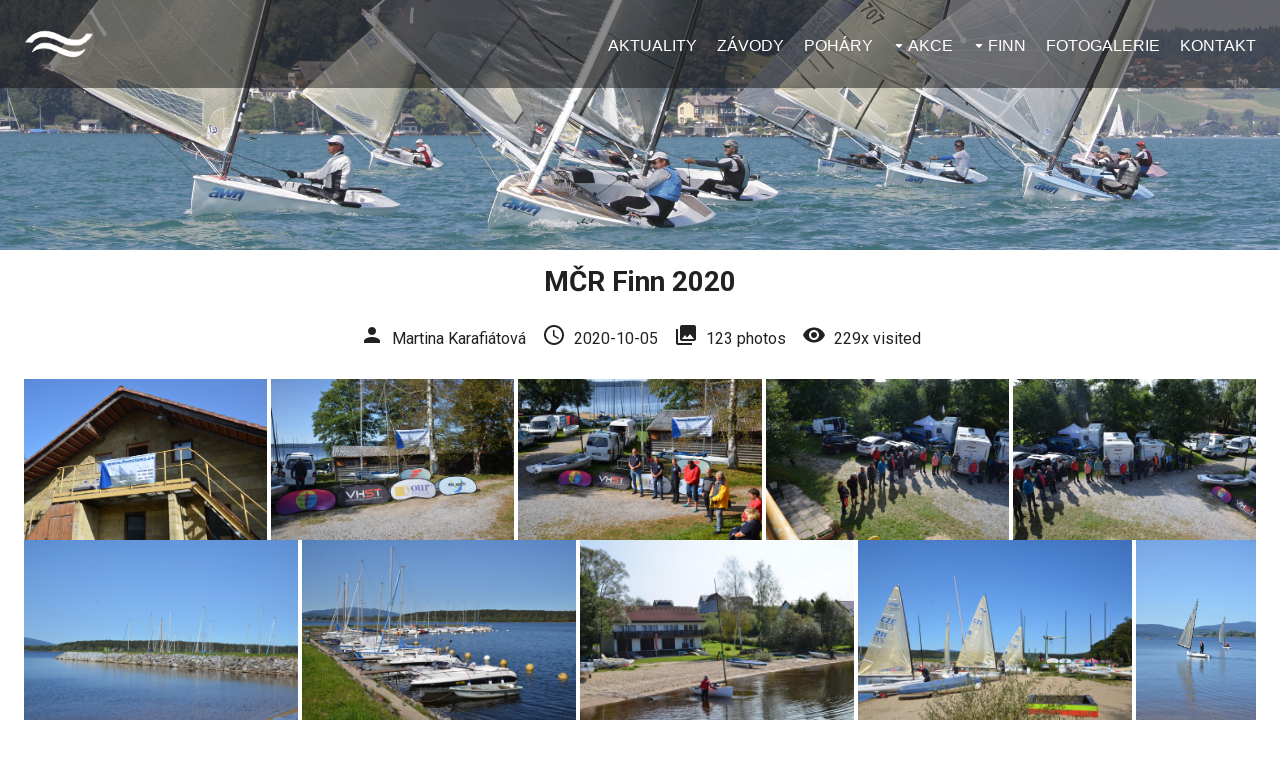

--- FILE ---
content_type: text/html; charset=utf-8
request_url: https://finnclass.cz/gallery/2PH3ulcgaB
body_size: 9290
content:
<!DOCTYPE html><html><head><meta charSet="utf-8"/><meta name="viewport" content="width=device-width, initial-scale=1"/><meta name="author" content="www.exnet.cz"/><meta name="description" content="Internetový portál věnující se lodní třídě Finn (finnclass) v České republice, závodům a všemu co se jachtingu týká."/><meta name="keywords" content="finnclass,finn,yachting,jachting,yacht,czech,česká,závody,kontakty,závodníci,plachetnice,lodní,třída"/><title>MČR Finn 2020 | Finnclass</title><meta name="next-head-count" content="6"/><link href="/img/favicon.ico" rel="icon"/><link rel="stylesheet" href="/style.css"/><link rel="stylesheet" href="/menu.css"/><script async="" src="https://www.googletagmanager.com/gtag/js?id=UA-91761618-1"></script><script>
                              window.dataLayer = window.dataLayer || [];
                              function gtag(){dataLayer.push(arguments);}
                              gtag('js', new Date());
                              gtag('config', 'UA-91761618-1', {
                                page_path: window.location.pathname,
                              });
                            </script><link rel="preconnect" href="https://fonts.gstatic.com" crossorigin /><link rel="preload" href="/_next/static/css/bddcc27acf662d4a.css" as="style"/><link rel="stylesheet" href="/_next/static/css/bddcc27acf662d4a.css" data-n-g=""/><link rel="preload" href="/_next/static/css/89c979c2d3bbfc0c.css" as="style"/><link rel="stylesheet" href="/_next/static/css/89c979c2d3bbfc0c.css" data-n-p=""/><noscript data-n-css=""></noscript><script defer="" nomodule="" src="/_next/static/chunks/polyfills-c67a75d1b6f99dc8.js"></script><script src="/_next/static/chunks/webpack-9b312e20a4e32339.js" defer=""></script><script src="/_next/static/chunks/framework-4556c45dd113b893.js" defer=""></script><script src="/_next/static/chunks/main-a2e23cea2d44f701.js" defer=""></script><script src="/_next/static/chunks/pages/_app-3d45af18f00f088f.js" defer=""></script><script src="/_next/static/chunks/658-8b79ab6fd03b7906.js" defer=""></script><script src="/_next/static/chunks/240-b9b82cb3a412215f.js" defer=""></script><script src="/_next/static/chunks/850-a3667d2797277279.js" defer=""></script><script src="/_next/static/chunks/pages/gallery/%5Bgid%5D-29f7e1765e187bba.js" defer=""></script><script src="/_next/static/32m3w5ZYrLVA34K8zLlfK/_buildManifest.js" defer=""></script><script src="/_next/static/32m3w5ZYrLVA34K8zLlfK/_ssgManifest.js" defer=""></script><style data-href="https://fonts.googleapis.com/css?family=Roboto:300,400,500,700&display=swap">@font-face{font-family:'Roboto';font-style:normal;font-weight:300;font-stretch:normal;font-display:swap;src:url(https://fonts.gstatic.com/l/font?kit=KFOMCnqEu92Fr1ME7kSn66aGLdTylUAMQXC89YmC2DPNWuaabVmUiAw&skey=a0a0114a1dcab3ac&v=v49) format('woff')}@font-face{font-family:'Roboto';font-style:normal;font-weight:400;font-stretch:normal;font-display:swap;src:url(https://fonts.gstatic.com/l/font?kit=KFOMCnqEu92Fr1ME7kSn66aGLdTylUAMQXC89YmC2DPNWubEbVmUiAw&skey=a0a0114a1dcab3ac&v=v49) format('woff')}@font-face{font-family:'Roboto';font-style:normal;font-weight:500;font-stretch:normal;font-display:swap;src:url(https://fonts.gstatic.com/l/font?kit=KFOMCnqEu92Fr1ME7kSn66aGLdTylUAMQXC89YmC2DPNWub2bVmUiAw&skey=a0a0114a1dcab3ac&v=v49) format('woff')}@font-face{font-family:'Roboto';font-style:normal;font-weight:700;font-stretch:normal;font-display:swap;src:url(https://fonts.gstatic.com/l/font?kit=KFOMCnqEu92Fr1ME7kSn66aGLdTylUAMQXC89YmC2DPNWuYjalmUiAw&skey=a0a0114a1dcab3ac&v=v49) format('woff')}@font-face{font-family:'Roboto';font-style:normal;font-weight:300;font-stretch:100%;font-display:swap;src:url(https://fonts.gstatic.com/s/roboto/v49/KFO7CnqEu92Fr1ME7kSn66aGLdTylUAMa3GUBHMdazTgWw.woff2) format('woff2');unicode-range:U+0460-052F,U+1C80-1C8A,U+20B4,U+2DE0-2DFF,U+A640-A69F,U+FE2E-FE2F}@font-face{font-family:'Roboto';font-style:normal;font-weight:300;font-stretch:100%;font-display:swap;src:url(https://fonts.gstatic.com/s/roboto/v49/KFO7CnqEu92Fr1ME7kSn66aGLdTylUAMa3iUBHMdazTgWw.woff2) format('woff2');unicode-range:U+0301,U+0400-045F,U+0490-0491,U+04B0-04B1,U+2116}@font-face{font-family:'Roboto';font-style:normal;font-weight:300;font-stretch:100%;font-display:swap;src:url(https://fonts.gstatic.com/s/roboto/v49/KFO7CnqEu92Fr1ME7kSn66aGLdTylUAMa3CUBHMdazTgWw.woff2) format('woff2');unicode-range:U+1F00-1FFF}@font-face{font-family:'Roboto';font-style:normal;font-weight:300;font-stretch:100%;font-display:swap;src:url(https://fonts.gstatic.com/s/roboto/v49/KFO7CnqEu92Fr1ME7kSn66aGLdTylUAMa3-UBHMdazTgWw.woff2) format('woff2');unicode-range:U+0370-0377,U+037A-037F,U+0384-038A,U+038C,U+038E-03A1,U+03A3-03FF}@font-face{font-family:'Roboto';font-style:normal;font-weight:300;font-stretch:100%;font-display:swap;src:url(https://fonts.gstatic.com/s/roboto/v49/KFO7CnqEu92Fr1ME7kSn66aGLdTylUAMawCUBHMdazTgWw.woff2) format('woff2');unicode-range:U+0302-0303,U+0305,U+0307-0308,U+0310,U+0312,U+0315,U+031A,U+0326-0327,U+032C,U+032F-0330,U+0332-0333,U+0338,U+033A,U+0346,U+034D,U+0391-03A1,U+03A3-03A9,U+03B1-03C9,U+03D1,U+03D5-03D6,U+03F0-03F1,U+03F4-03F5,U+2016-2017,U+2034-2038,U+203C,U+2040,U+2043,U+2047,U+2050,U+2057,U+205F,U+2070-2071,U+2074-208E,U+2090-209C,U+20D0-20DC,U+20E1,U+20E5-20EF,U+2100-2112,U+2114-2115,U+2117-2121,U+2123-214F,U+2190,U+2192,U+2194-21AE,U+21B0-21E5,U+21F1-21F2,U+21F4-2211,U+2213-2214,U+2216-22FF,U+2308-230B,U+2310,U+2319,U+231C-2321,U+2336-237A,U+237C,U+2395,U+239B-23B7,U+23D0,U+23DC-23E1,U+2474-2475,U+25AF,U+25B3,U+25B7,U+25BD,U+25C1,U+25CA,U+25CC,U+25FB,U+266D-266F,U+27C0-27FF,U+2900-2AFF,U+2B0E-2B11,U+2B30-2B4C,U+2BFE,U+3030,U+FF5B,U+FF5D,U+1D400-1D7FF,U+1EE00-1EEFF}@font-face{font-family:'Roboto';font-style:normal;font-weight:300;font-stretch:100%;font-display:swap;src:url(https://fonts.gstatic.com/s/roboto/v49/KFO7CnqEu92Fr1ME7kSn66aGLdTylUAMaxKUBHMdazTgWw.woff2) format('woff2');unicode-range:U+0001-000C,U+000E-001F,U+007F-009F,U+20DD-20E0,U+20E2-20E4,U+2150-218F,U+2190,U+2192,U+2194-2199,U+21AF,U+21E6-21F0,U+21F3,U+2218-2219,U+2299,U+22C4-22C6,U+2300-243F,U+2440-244A,U+2460-24FF,U+25A0-27BF,U+2800-28FF,U+2921-2922,U+2981,U+29BF,U+29EB,U+2B00-2BFF,U+4DC0-4DFF,U+FFF9-FFFB,U+10140-1018E,U+10190-1019C,U+101A0,U+101D0-101FD,U+102E0-102FB,U+10E60-10E7E,U+1D2C0-1D2D3,U+1D2E0-1D37F,U+1F000-1F0FF,U+1F100-1F1AD,U+1F1E6-1F1FF,U+1F30D-1F30F,U+1F315,U+1F31C,U+1F31E,U+1F320-1F32C,U+1F336,U+1F378,U+1F37D,U+1F382,U+1F393-1F39F,U+1F3A7-1F3A8,U+1F3AC-1F3AF,U+1F3C2,U+1F3C4-1F3C6,U+1F3CA-1F3CE,U+1F3D4-1F3E0,U+1F3ED,U+1F3F1-1F3F3,U+1F3F5-1F3F7,U+1F408,U+1F415,U+1F41F,U+1F426,U+1F43F,U+1F441-1F442,U+1F444,U+1F446-1F449,U+1F44C-1F44E,U+1F453,U+1F46A,U+1F47D,U+1F4A3,U+1F4B0,U+1F4B3,U+1F4B9,U+1F4BB,U+1F4BF,U+1F4C8-1F4CB,U+1F4D6,U+1F4DA,U+1F4DF,U+1F4E3-1F4E6,U+1F4EA-1F4ED,U+1F4F7,U+1F4F9-1F4FB,U+1F4FD-1F4FE,U+1F503,U+1F507-1F50B,U+1F50D,U+1F512-1F513,U+1F53E-1F54A,U+1F54F-1F5FA,U+1F610,U+1F650-1F67F,U+1F687,U+1F68D,U+1F691,U+1F694,U+1F698,U+1F6AD,U+1F6B2,U+1F6B9-1F6BA,U+1F6BC,U+1F6C6-1F6CF,U+1F6D3-1F6D7,U+1F6E0-1F6EA,U+1F6F0-1F6F3,U+1F6F7-1F6FC,U+1F700-1F7FF,U+1F800-1F80B,U+1F810-1F847,U+1F850-1F859,U+1F860-1F887,U+1F890-1F8AD,U+1F8B0-1F8BB,U+1F8C0-1F8C1,U+1F900-1F90B,U+1F93B,U+1F946,U+1F984,U+1F996,U+1F9E9,U+1FA00-1FA6F,U+1FA70-1FA7C,U+1FA80-1FA89,U+1FA8F-1FAC6,U+1FACE-1FADC,U+1FADF-1FAE9,U+1FAF0-1FAF8,U+1FB00-1FBFF}@font-face{font-family:'Roboto';font-style:normal;font-weight:300;font-stretch:100%;font-display:swap;src:url(https://fonts.gstatic.com/s/roboto/v49/KFO7CnqEu92Fr1ME7kSn66aGLdTylUAMa3OUBHMdazTgWw.woff2) format('woff2');unicode-range:U+0102-0103,U+0110-0111,U+0128-0129,U+0168-0169,U+01A0-01A1,U+01AF-01B0,U+0300-0301,U+0303-0304,U+0308-0309,U+0323,U+0329,U+1EA0-1EF9,U+20AB}@font-face{font-family:'Roboto';font-style:normal;font-weight:300;font-stretch:100%;font-display:swap;src:url(https://fonts.gstatic.com/s/roboto/v49/KFO7CnqEu92Fr1ME7kSn66aGLdTylUAMa3KUBHMdazTgWw.woff2) format('woff2');unicode-range:U+0100-02BA,U+02BD-02C5,U+02C7-02CC,U+02CE-02D7,U+02DD-02FF,U+0304,U+0308,U+0329,U+1D00-1DBF,U+1E00-1E9F,U+1EF2-1EFF,U+2020,U+20A0-20AB,U+20AD-20C0,U+2113,U+2C60-2C7F,U+A720-A7FF}@font-face{font-family:'Roboto';font-style:normal;font-weight:300;font-stretch:100%;font-display:swap;src:url(https://fonts.gstatic.com/s/roboto/v49/KFO7CnqEu92Fr1ME7kSn66aGLdTylUAMa3yUBHMdazQ.woff2) format('woff2');unicode-range:U+0000-00FF,U+0131,U+0152-0153,U+02BB-02BC,U+02C6,U+02DA,U+02DC,U+0304,U+0308,U+0329,U+2000-206F,U+20AC,U+2122,U+2191,U+2193,U+2212,U+2215,U+FEFF,U+FFFD}@font-face{font-family:'Roboto';font-style:normal;font-weight:400;font-stretch:100%;font-display:swap;src:url(https://fonts.gstatic.com/s/roboto/v49/KFO7CnqEu92Fr1ME7kSn66aGLdTylUAMa3GUBHMdazTgWw.woff2) format('woff2');unicode-range:U+0460-052F,U+1C80-1C8A,U+20B4,U+2DE0-2DFF,U+A640-A69F,U+FE2E-FE2F}@font-face{font-family:'Roboto';font-style:normal;font-weight:400;font-stretch:100%;font-display:swap;src:url(https://fonts.gstatic.com/s/roboto/v49/KFO7CnqEu92Fr1ME7kSn66aGLdTylUAMa3iUBHMdazTgWw.woff2) format('woff2');unicode-range:U+0301,U+0400-045F,U+0490-0491,U+04B0-04B1,U+2116}@font-face{font-family:'Roboto';font-style:normal;font-weight:400;font-stretch:100%;font-display:swap;src:url(https://fonts.gstatic.com/s/roboto/v49/KFO7CnqEu92Fr1ME7kSn66aGLdTylUAMa3CUBHMdazTgWw.woff2) format('woff2');unicode-range:U+1F00-1FFF}@font-face{font-family:'Roboto';font-style:normal;font-weight:400;font-stretch:100%;font-display:swap;src:url(https://fonts.gstatic.com/s/roboto/v49/KFO7CnqEu92Fr1ME7kSn66aGLdTylUAMa3-UBHMdazTgWw.woff2) format('woff2');unicode-range:U+0370-0377,U+037A-037F,U+0384-038A,U+038C,U+038E-03A1,U+03A3-03FF}@font-face{font-family:'Roboto';font-style:normal;font-weight:400;font-stretch:100%;font-display:swap;src:url(https://fonts.gstatic.com/s/roboto/v49/KFO7CnqEu92Fr1ME7kSn66aGLdTylUAMawCUBHMdazTgWw.woff2) format('woff2');unicode-range:U+0302-0303,U+0305,U+0307-0308,U+0310,U+0312,U+0315,U+031A,U+0326-0327,U+032C,U+032F-0330,U+0332-0333,U+0338,U+033A,U+0346,U+034D,U+0391-03A1,U+03A3-03A9,U+03B1-03C9,U+03D1,U+03D5-03D6,U+03F0-03F1,U+03F4-03F5,U+2016-2017,U+2034-2038,U+203C,U+2040,U+2043,U+2047,U+2050,U+2057,U+205F,U+2070-2071,U+2074-208E,U+2090-209C,U+20D0-20DC,U+20E1,U+20E5-20EF,U+2100-2112,U+2114-2115,U+2117-2121,U+2123-214F,U+2190,U+2192,U+2194-21AE,U+21B0-21E5,U+21F1-21F2,U+21F4-2211,U+2213-2214,U+2216-22FF,U+2308-230B,U+2310,U+2319,U+231C-2321,U+2336-237A,U+237C,U+2395,U+239B-23B7,U+23D0,U+23DC-23E1,U+2474-2475,U+25AF,U+25B3,U+25B7,U+25BD,U+25C1,U+25CA,U+25CC,U+25FB,U+266D-266F,U+27C0-27FF,U+2900-2AFF,U+2B0E-2B11,U+2B30-2B4C,U+2BFE,U+3030,U+FF5B,U+FF5D,U+1D400-1D7FF,U+1EE00-1EEFF}@font-face{font-family:'Roboto';font-style:normal;font-weight:400;font-stretch:100%;font-display:swap;src:url(https://fonts.gstatic.com/s/roboto/v49/KFO7CnqEu92Fr1ME7kSn66aGLdTylUAMaxKUBHMdazTgWw.woff2) format('woff2');unicode-range:U+0001-000C,U+000E-001F,U+007F-009F,U+20DD-20E0,U+20E2-20E4,U+2150-218F,U+2190,U+2192,U+2194-2199,U+21AF,U+21E6-21F0,U+21F3,U+2218-2219,U+2299,U+22C4-22C6,U+2300-243F,U+2440-244A,U+2460-24FF,U+25A0-27BF,U+2800-28FF,U+2921-2922,U+2981,U+29BF,U+29EB,U+2B00-2BFF,U+4DC0-4DFF,U+FFF9-FFFB,U+10140-1018E,U+10190-1019C,U+101A0,U+101D0-101FD,U+102E0-102FB,U+10E60-10E7E,U+1D2C0-1D2D3,U+1D2E0-1D37F,U+1F000-1F0FF,U+1F100-1F1AD,U+1F1E6-1F1FF,U+1F30D-1F30F,U+1F315,U+1F31C,U+1F31E,U+1F320-1F32C,U+1F336,U+1F378,U+1F37D,U+1F382,U+1F393-1F39F,U+1F3A7-1F3A8,U+1F3AC-1F3AF,U+1F3C2,U+1F3C4-1F3C6,U+1F3CA-1F3CE,U+1F3D4-1F3E0,U+1F3ED,U+1F3F1-1F3F3,U+1F3F5-1F3F7,U+1F408,U+1F415,U+1F41F,U+1F426,U+1F43F,U+1F441-1F442,U+1F444,U+1F446-1F449,U+1F44C-1F44E,U+1F453,U+1F46A,U+1F47D,U+1F4A3,U+1F4B0,U+1F4B3,U+1F4B9,U+1F4BB,U+1F4BF,U+1F4C8-1F4CB,U+1F4D6,U+1F4DA,U+1F4DF,U+1F4E3-1F4E6,U+1F4EA-1F4ED,U+1F4F7,U+1F4F9-1F4FB,U+1F4FD-1F4FE,U+1F503,U+1F507-1F50B,U+1F50D,U+1F512-1F513,U+1F53E-1F54A,U+1F54F-1F5FA,U+1F610,U+1F650-1F67F,U+1F687,U+1F68D,U+1F691,U+1F694,U+1F698,U+1F6AD,U+1F6B2,U+1F6B9-1F6BA,U+1F6BC,U+1F6C6-1F6CF,U+1F6D3-1F6D7,U+1F6E0-1F6EA,U+1F6F0-1F6F3,U+1F6F7-1F6FC,U+1F700-1F7FF,U+1F800-1F80B,U+1F810-1F847,U+1F850-1F859,U+1F860-1F887,U+1F890-1F8AD,U+1F8B0-1F8BB,U+1F8C0-1F8C1,U+1F900-1F90B,U+1F93B,U+1F946,U+1F984,U+1F996,U+1F9E9,U+1FA00-1FA6F,U+1FA70-1FA7C,U+1FA80-1FA89,U+1FA8F-1FAC6,U+1FACE-1FADC,U+1FADF-1FAE9,U+1FAF0-1FAF8,U+1FB00-1FBFF}@font-face{font-family:'Roboto';font-style:normal;font-weight:400;font-stretch:100%;font-display:swap;src:url(https://fonts.gstatic.com/s/roboto/v49/KFO7CnqEu92Fr1ME7kSn66aGLdTylUAMa3OUBHMdazTgWw.woff2) format('woff2');unicode-range:U+0102-0103,U+0110-0111,U+0128-0129,U+0168-0169,U+01A0-01A1,U+01AF-01B0,U+0300-0301,U+0303-0304,U+0308-0309,U+0323,U+0329,U+1EA0-1EF9,U+20AB}@font-face{font-family:'Roboto';font-style:normal;font-weight:400;font-stretch:100%;font-display:swap;src:url(https://fonts.gstatic.com/s/roboto/v49/KFO7CnqEu92Fr1ME7kSn66aGLdTylUAMa3KUBHMdazTgWw.woff2) format('woff2');unicode-range:U+0100-02BA,U+02BD-02C5,U+02C7-02CC,U+02CE-02D7,U+02DD-02FF,U+0304,U+0308,U+0329,U+1D00-1DBF,U+1E00-1E9F,U+1EF2-1EFF,U+2020,U+20A0-20AB,U+20AD-20C0,U+2113,U+2C60-2C7F,U+A720-A7FF}@font-face{font-family:'Roboto';font-style:normal;font-weight:400;font-stretch:100%;font-display:swap;src:url(https://fonts.gstatic.com/s/roboto/v49/KFO7CnqEu92Fr1ME7kSn66aGLdTylUAMa3yUBHMdazQ.woff2) format('woff2');unicode-range:U+0000-00FF,U+0131,U+0152-0153,U+02BB-02BC,U+02C6,U+02DA,U+02DC,U+0304,U+0308,U+0329,U+2000-206F,U+20AC,U+2122,U+2191,U+2193,U+2212,U+2215,U+FEFF,U+FFFD}@font-face{font-family:'Roboto';font-style:normal;font-weight:500;font-stretch:100%;font-display:swap;src:url(https://fonts.gstatic.com/s/roboto/v49/KFO7CnqEu92Fr1ME7kSn66aGLdTylUAMa3GUBHMdazTgWw.woff2) format('woff2');unicode-range:U+0460-052F,U+1C80-1C8A,U+20B4,U+2DE0-2DFF,U+A640-A69F,U+FE2E-FE2F}@font-face{font-family:'Roboto';font-style:normal;font-weight:500;font-stretch:100%;font-display:swap;src:url(https://fonts.gstatic.com/s/roboto/v49/KFO7CnqEu92Fr1ME7kSn66aGLdTylUAMa3iUBHMdazTgWw.woff2) format('woff2');unicode-range:U+0301,U+0400-045F,U+0490-0491,U+04B0-04B1,U+2116}@font-face{font-family:'Roboto';font-style:normal;font-weight:500;font-stretch:100%;font-display:swap;src:url(https://fonts.gstatic.com/s/roboto/v49/KFO7CnqEu92Fr1ME7kSn66aGLdTylUAMa3CUBHMdazTgWw.woff2) format('woff2');unicode-range:U+1F00-1FFF}@font-face{font-family:'Roboto';font-style:normal;font-weight:500;font-stretch:100%;font-display:swap;src:url(https://fonts.gstatic.com/s/roboto/v49/KFO7CnqEu92Fr1ME7kSn66aGLdTylUAMa3-UBHMdazTgWw.woff2) format('woff2');unicode-range:U+0370-0377,U+037A-037F,U+0384-038A,U+038C,U+038E-03A1,U+03A3-03FF}@font-face{font-family:'Roboto';font-style:normal;font-weight:500;font-stretch:100%;font-display:swap;src:url(https://fonts.gstatic.com/s/roboto/v49/KFO7CnqEu92Fr1ME7kSn66aGLdTylUAMawCUBHMdazTgWw.woff2) format('woff2');unicode-range:U+0302-0303,U+0305,U+0307-0308,U+0310,U+0312,U+0315,U+031A,U+0326-0327,U+032C,U+032F-0330,U+0332-0333,U+0338,U+033A,U+0346,U+034D,U+0391-03A1,U+03A3-03A9,U+03B1-03C9,U+03D1,U+03D5-03D6,U+03F0-03F1,U+03F4-03F5,U+2016-2017,U+2034-2038,U+203C,U+2040,U+2043,U+2047,U+2050,U+2057,U+205F,U+2070-2071,U+2074-208E,U+2090-209C,U+20D0-20DC,U+20E1,U+20E5-20EF,U+2100-2112,U+2114-2115,U+2117-2121,U+2123-214F,U+2190,U+2192,U+2194-21AE,U+21B0-21E5,U+21F1-21F2,U+21F4-2211,U+2213-2214,U+2216-22FF,U+2308-230B,U+2310,U+2319,U+231C-2321,U+2336-237A,U+237C,U+2395,U+239B-23B7,U+23D0,U+23DC-23E1,U+2474-2475,U+25AF,U+25B3,U+25B7,U+25BD,U+25C1,U+25CA,U+25CC,U+25FB,U+266D-266F,U+27C0-27FF,U+2900-2AFF,U+2B0E-2B11,U+2B30-2B4C,U+2BFE,U+3030,U+FF5B,U+FF5D,U+1D400-1D7FF,U+1EE00-1EEFF}@font-face{font-family:'Roboto';font-style:normal;font-weight:500;font-stretch:100%;font-display:swap;src:url(https://fonts.gstatic.com/s/roboto/v49/KFO7CnqEu92Fr1ME7kSn66aGLdTylUAMaxKUBHMdazTgWw.woff2) format('woff2');unicode-range:U+0001-000C,U+000E-001F,U+007F-009F,U+20DD-20E0,U+20E2-20E4,U+2150-218F,U+2190,U+2192,U+2194-2199,U+21AF,U+21E6-21F0,U+21F3,U+2218-2219,U+2299,U+22C4-22C6,U+2300-243F,U+2440-244A,U+2460-24FF,U+25A0-27BF,U+2800-28FF,U+2921-2922,U+2981,U+29BF,U+29EB,U+2B00-2BFF,U+4DC0-4DFF,U+FFF9-FFFB,U+10140-1018E,U+10190-1019C,U+101A0,U+101D0-101FD,U+102E0-102FB,U+10E60-10E7E,U+1D2C0-1D2D3,U+1D2E0-1D37F,U+1F000-1F0FF,U+1F100-1F1AD,U+1F1E6-1F1FF,U+1F30D-1F30F,U+1F315,U+1F31C,U+1F31E,U+1F320-1F32C,U+1F336,U+1F378,U+1F37D,U+1F382,U+1F393-1F39F,U+1F3A7-1F3A8,U+1F3AC-1F3AF,U+1F3C2,U+1F3C4-1F3C6,U+1F3CA-1F3CE,U+1F3D4-1F3E0,U+1F3ED,U+1F3F1-1F3F3,U+1F3F5-1F3F7,U+1F408,U+1F415,U+1F41F,U+1F426,U+1F43F,U+1F441-1F442,U+1F444,U+1F446-1F449,U+1F44C-1F44E,U+1F453,U+1F46A,U+1F47D,U+1F4A3,U+1F4B0,U+1F4B3,U+1F4B9,U+1F4BB,U+1F4BF,U+1F4C8-1F4CB,U+1F4D6,U+1F4DA,U+1F4DF,U+1F4E3-1F4E6,U+1F4EA-1F4ED,U+1F4F7,U+1F4F9-1F4FB,U+1F4FD-1F4FE,U+1F503,U+1F507-1F50B,U+1F50D,U+1F512-1F513,U+1F53E-1F54A,U+1F54F-1F5FA,U+1F610,U+1F650-1F67F,U+1F687,U+1F68D,U+1F691,U+1F694,U+1F698,U+1F6AD,U+1F6B2,U+1F6B9-1F6BA,U+1F6BC,U+1F6C6-1F6CF,U+1F6D3-1F6D7,U+1F6E0-1F6EA,U+1F6F0-1F6F3,U+1F6F7-1F6FC,U+1F700-1F7FF,U+1F800-1F80B,U+1F810-1F847,U+1F850-1F859,U+1F860-1F887,U+1F890-1F8AD,U+1F8B0-1F8BB,U+1F8C0-1F8C1,U+1F900-1F90B,U+1F93B,U+1F946,U+1F984,U+1F996,U+1F9E9,U+1FA00-1FA6F,U+1FA70-1FA7C,U+1FA80-1FA89,U+1FA8F-1FAC6,U+1FACE-1FADC,U+1FADF-1FAE9,U+1FAF0-1FAF8,U+1FB00-1FBFF}@font-face{font-family:'Roboto';font-style:normal;font-weight:500;font-stretch:100%;font-display:swap;src:url(https://fonts.gstatic.com/s/roboto/v49/KFO7CnqEu92Fr1ME7kSn66aGLdTylUAMa3OUBHMdazTgWw.woff2) format('woff2');unicode-range:U+0102-0103,U+0110-0111,U+0128-0129,U+0168-0169,U+01A0-01A1,U+01AF-01B0,U+0300-0301,U+0303-0304,U+0308-0309,U+0323,U+0329,U+1EA0-1EF9,U+20AB}@font-face{font-family:'Roboto';font-style:normal;font-weight:500;font-stretch:100%;font-display:swap;src:url(https://fonts.gstatic.com/s/roboto/v49/KFO7CnqEu92Fr1ME7kSn66aGLdTylUAMa3KUBHMdazTgWw.woff2) format('woff2');unicode-range:U+0100-02BA,U+02BD-02C5,U+02C7-02CC,U+02CE-02D7,U+02DD-02FF,U+0304,U+0308,U+0329,U+1D00-1DBF,U+1E00-1E9F,U+1EF2-1EFF,U+2020,U+20A0-20AB,U+20AD-20C0,U+2113,U+2C60-2C7F,U+A720-A7FF}@font-face{font-family:'Roboto';font-style:normal;font-weight:500;font-stretch:100%;font-display:swap;src:url(https://fonts.gstatic.com/s/roboto/v49/KFO7CnqEu92Fr1ME7kSn66aGLdTylUAMa3yUBHMdazQ.woff2) format('woff2');unicode-range:U+0000-00FF,U+0131,U+0152-0153,U+02BB-02BC,U+02C6,U+02DA,U+02DC,U+0304,U+0308,U+0329,U+2000-206F,U+20AC,U+2122,U+2191,U+2193,U+2212,U+2215,U+FEFF,U+FFFD}@font-face{font-family:'Roboto';font-style:normal;font-weight:700;font-stretch:100%;font-display:swap;src:url(https://fonts.gstatic.com/s/roboto/v49/KFO7CnqEu92Fr1ME7kSn66aGLdTylUAMa3GUBHMdazTgWw.woff2) format('woff2');unicode-range:U+0460-052F,U+1C80-1C8A,U+20B4,U+2DE0-2DFF,U+A640-A69F,U+FE2E-FE2F}@font-face{font-family:'Roboto';font-style:normal;font-weight:700;font-stretch:100%;font-display:swap;src:url(https://fonts.gstatic.com/s/roboto/v49/KFO7CnqEu92Fr1ME7kSn66aGLdTylUAMa3iUBHMdazTgWw.woff2) format('woff2');unicode-range:U+0301,U+0400-045F,U+0490-0491,U+04B0-04B1,U+2116}@font-face{font-family:'Roboto';font-style:normal;font-weight:700;font-stretch:100%;font-display:swap;src:url(https://fonts.gstatic.com/s/roboto/v49/KFO7CnqEu92Fr1ME7kSn66aGLdTylUAMa3CUBHMdazTgWw.woff2) format('woff2');unicode-range:U+1F00-1FFF}@font-face{font-family:'Roboto';font-style:normal;font-weight:700;font-stretch:100%;font-display:swap;src:url(https://fonts.gstatic.com/s/roboto/v49/KFO7CnqEu92Fr1ME7kSn66aGLdTylUAMa3-UBHMdazTgWw.woff2) format('woff2');unicode-range:U+0370-0377,U+037A-037F,U+0384-038A,U+038C,U+038E-03A1,U+03A3-03FF}@font-face{font-family:'Roboto';font-style:normal;font-weight:700;font-stretch:100%;font-display:swap;src:url(https://fonts.gstatic.com/s/roboto/v49/KFO7CnqEu92Fr1ME7kSn66aGLdTylUAMawCUBHMdazTgWw.woff2) format('woff2');unicode-range:U+0302-0303,U+0305,U+0307-0308,U+0310,U+0312,U+0315,U+031A,U+0326-0327,U+032C,U+032F-0330,U+0332-0333,U+0338,U+033A,U+0346,U+034D,U+0391-03A1,U+03A3-03A9,U+03B1-03C9,U+03D1,U+03D5-03D6,U+03F0-03F1,U+03F4-03F5,U+2016-2017,U+2034-2038,U+203C,U+2040,U+2043,U+2047,U+2050,U+2057,U+205F,U+2070-2071,U+2074-208E,U+2090-209C,U+20D0-20DC,U+20E1,U+20E5-20EF,U+2100-2112,U+2114-2115,U+2117-2121,U+2123-214F,U+2190,U+2192,U+2194-21AE,U+21B0-21E5,U+21F1-21F2,U+21F4-2211,U+2213-2214,U+2216-22FF,U+2308-230B,U+2310,U+2319,U+231C-2321,U+2336-237A,U+237C,U+2395,U+239B-23B7,U+23D0,U+23DC-23E1,U+2474-2475,U+25AF,U+25B3,U+25B7,U+25BD,U+25C1,U+25CA,U+25CC,U+25FB,U+266D-266F,U+27C0-27FF,U+2900-2AFF,U+2B0E-2B11,U+2B30-2B4C,U+2BFE,U+3030,U+FF5B,U+FF5D,U+1D400-1D7FF,U+1EE00-1EEFF}@font-face{font-family:'Roboto';font-style:normal;font-weight:700;font-stretch:100%;font-display:swap;src:url(https://fonts.gstatic.com/s/roboto/v49/KFO7CnqEu92Fr1ME7kSn66aGLdTylUAMaxKUBHMdazTgWw.woff2) format('woff2');unicode-range:U+0001-000C,U+000E-001F,U+007F-009F,U+20DD-20E0,U+20E2-20E4,U+2150-218F,U+2190,U+2192,U+2194-2199,U+21AF,U+21E6-21F0,U+21F3,U+2218-2219,U+2299,U+22C4-22C6,U+2300-243F,U+2440-244A,U+2460-24FF,U+25A0-27BF,U+2800-28FF,U+2921-2922,U+2981,U+29BF,U+29EB,U+2B00-2BFF,U+4DC0-4DFF,U+FFF9-FFFB,U+10140-1018E,U+10190-1019C,U+101A0,U+101D0-101FD,U+102E0-102FB,U+10E60-10E7E,U+1D2C0-1D2D3,U+1D2E0-1D37F,U+1F000-1F0FF,U+1F100-1F1AD,U+1F1E6-1F1FF,U+1F30D-1F30F,U+1F315,U+1F31C,U+1F31E,U+1F320-1F32C,U+1F336,U+1F378,U+1F37D,U+1F382,U+1F393-1F39F,U+1F3A7-1F3A8,U+1F3AC-1F3AF,U+1F3C2,U+1F3C4-1F3C6,U+1F3CA-1F3CE,U+1F3D4-1F3E0,U+1F3ED,U+1F3F1-1F3F3,U+1F3F5-1F3F7,U+1F408,U+1F415,U+1F41F,U+1F426,U+1F43F,U+1F441-1F442,U+1F444,U+1F446-1F449,U+1F44C-1F44E,U+1F453,U+1F46A,U+1F47D,U+1F4A3,U+1F4B0,U+1F4B3,U+1F4B9,U+1F4BB,U+1F4BF,U+1F4C8-1F4CB,U+1F4D6,U+1F4DA,U+1F4DF,U+1F4E3-1F4E6,U+1F4EA-1F4ED,U+1F4F7,U+1F4F9-1F4FB,U+1F4FD-1F4FE,U+1F503,U+1F507-1F50B,U+1F50D,U+1F512-1F513,U+1F53E-1F54A,U+1F54F-1F5FA,U+1F610,U+1F650-1F67F,U+1F687,U+1F68D,U+1F691,U+1F694,U+1F698,U+1F6AD,U+1F6B2,U+1F6B9-1F6BA,U+1F6BC,U+1F6C6-1F6CF,U+1F6D3-1F6D7,U+1F6E0-1F6EA,U+1F6F0-1F6F3,U+1F6F7-1F6FC,U+1F700-1F7FF,U+1F800-1F80B,U+1F810-1F847,U+1F850-1F859,U+1F860-1F887,U+1F890-1F8AD,U+1F8B0-1F8BB,U+1F8C0-1F8C1,U+1F900-1F90B,U+1F93B,U+1F946,U+1F984,U+1F996,U+1F9E9,U+1FA00-1FA6F,U+1FA70-1FA7C,U+1FA80-1FA89,U+1FA8F-1FAC6,U+1FACE-1FADC,U+1FADF-1FAE9,U+1FAF0-1FAF8,U+1FB00-1FBFF}@font-face{font-family:'Roboto';font-style:normal;font-weight:700;font-stretch:100%;font-display:swap;src:url(https://fonts.gstatic.com/s/roboto/v49/KFO7CnqEu92Fr1ME7kSn66aGLdTylUAMa3OUBHMdazTgWw.woff2) format('woff2');unicode-range:U+0102-0103,U+0110-0111,U+0128-0129,U+0168-0169,U+01A0-01A1,U+01AF-01B0,U+0300-0301,U+0303-0304,U+0308-0309,U+0323,U+0329,U+1EA0-1EF9,U+20AB}@font-face{font-family:'Roboto';font-style:normal;font-weight:700;font-stretch:100%;font-display:swap;src:url(https://fonts.gstatic.com/s/roboto/v49/KFO7CnqEu92Fr1ME7kSn66aGLdTylUAMa3KUBHMdazTgWw.woff2) format('woff2');unicode-range:U+0100-02BA,U+02BD-02C5,U+02C7-02CC,U+02CE-02D7,U+02DD-02FF,U+0304,U+0308,U+0329,U+1D00-1DBF,U+1E00-1E9F,U+1EF2-1EFF,U+2020,U+20A0-20AB,U+20AD-20C0,U+2113,U+2C60-2C7F,U+A720-A7FF}@font-face{font-family:'Roboto';font-style:normal;font-weight:700;font-stretch:100%;font-display:swap;src:url(https://fonts.gstatic.com/s/roboto/v49/KFO7CnqEu92Fr1ME7kSn66aGLdTylUAMa3yUBHMdazQ.woff2) format('woff2');unicode-range:U+0000-00FF,U+0131,U+0152-0153,U+02BB-02BC,U+02C6,U+02DA,U+02DC,U+0304,U+0308,U+0329,U+2000-206F,U+20AC,U+2122,U+2191,U+2193,U+2212,U+2215,U+FEFF,U+FFFD}</style></head><body><div id="__next"><div id="header" style="background-image:url(/img/bg4.jpg)"><div><div class="MuiContainer-root MuiContainer-maxWidthLg"><a href="/" title="Czechia Finn site" style="line-height:0"><img src="/img/finn.png" alt="" width="70"/></a></div></div></div><div class="MuiContainer-root MuiContainer-maxWidthLg"><div id="main"><h1 style="text-align:center">MČR Finn 2020</h1><div class="MuiGrid-root MuiGrid-container MuiGrid-spacing-xs-1 MuiGrid-align-items-xs-center MuiGrid-justify-content-xs-center" style="padding:10px 0 25px 0"><div class="MuiGrid-root MuiGrid-item"><svg class="MuiSvgIcon-root" focusable="false" viewBox="0 0 24 24" aria-hidden="true"><path d="M12 12c2.21 0 4-1.79 4-4s-1.79-4-4-4-4 1.79-4 4 1.79 4 4 4zm0 2c-2.67 0-8 1.34-8 4v2h16v-2c0-2.66-5.33-4-8-4z"></path></svg></div><div class="MuiGrid-root MuiGrid-item" title="Author">Martina Karafiátová</div><div class="MuiGrid-root MuiGrid-item"></div><div class="MuiGrid-root MuiGrid-item"><svg class="MuiSvgIcon-root" focusable="false" viewBox="0 0 24 24" aria-hidden="true"><path d="M11.99 2C6.47 2 2 6.48 2 12s4.47 10 9.99 10C17.52 22 22 17.52 22 12S17.52 2 11.99 2zM12 20c-4.42 0-8-3.58-8-8s3.58-8 8-8 8 3.58 8 8-3.58 8-8 8z"></path><path d="M12.5 7H11v6l5.25 3.15.75-1.23-4.5-2.67z"></path></svg></div><div class="MuiGrid-root MuiGrid-item" title="Created">2020-10-05</div><div class="MuiGrid-root MuiGrid-item"></div><div class="MuiGrid-root MuiGrid-item"><svg class="MuiSvgIcon-root" focusable="false" viewBox="0 0 24 24" aria-hidden="true"><path d="M22 16V4c0-1.1-.9-2-2-2H8c-1.1 0-2 .9-2 2v12c0 1.1.9 2 2 2h12c1.1 0 2-.9 2-2zm-11-4l2.03 2.71L16 11l4 5H8l3-4zM2 6v14c0 1.1.9 2 2 2h14v-2H4V6H2z"></path></svg></div><div class="MuiGrid-root MuiGrid-item" title="Photos count">123<!-- --> photos</div><div class="MuiGrid-root MuiGrid-item"></div><div class="MuiGrid-root MuiGrid-item"><svg class="MuiSvgIcon-root" focusable="false" viewBox="0 0 24 24" aria-hidden="true"><path d="M12 4.5C7 4.5 2.73 7.61 1 12c1.73 4.39 6 7.5 11 7.5s9.27-3.11 11-7.5c-1.73-4.39-6-7.5-11-7.5zM12 17c-2.76 0-5-2.24-5-5s2.24-5 5-5 5 2.24 5 5-2.24 5-5 5zm0-8c-1.66 0-3 1.34-3 3s1.34 3 3 3 3-1.34 3-3-1.34-3-3-3z"></path></svg></div><div class="MuiGrid-root MuiGrid-item">229<!-- -->x visited</div></div><div><div class="react-photo-album react-photo-album--rows" role="group" aria-label="Photo album"></div></div><div class="buttons"><button class="MuiButtonBase-root MuiButton-root MuiButton-contained MuiButton-containedPrimary" tabindex="0" type="button"><span class="MuiButton-label"><span class="MuiButton-startIcon MuiButton-iconSizeMedium"><svg class="MuiSvgIcon-root" focusable="false" viewBox="0 0 24 24" aria-hidden="true"><path d="M10 20v-6h4v6h5v-8h3L12 3 2 12h3v8z"></path></svg></span> Zpět </span></button></div></div></div><div id="footer"><div class="MuiContainer-root MuiContainer-maxWidthLg"><div class="MuiGrid-root MuiGrid-container MuiGrid-align-items-xs-flex-start MuiGrid-justify-content-xs-space-between"><div class="MuiGrid-root MuiGrid-item MuiGrid-grid-xs-4"><img src="/img/finn-small.png" alt="" width="100"/></div><div class="MuiGrid-root MuiGrid-item MuiGrid-grid-xs-8"><div class="MuiGrid-root MuiGrid-container"><div class="MuiGrid-root MuiGrid-item MuiGrid-grid-xs-6 MuiGrid-grid-sm-4 MuiGrid-grid-md-3 MuiGrid-grid-lg-2"><a href="http://finnargentina.blogspot.com/" target="_blank">Argentina</a></div><div class="MuiGrid-root MuiGrid-item MuiGrid-grid-xs-6 MuiGrid-grid-sm-4 MuiGrid-grid-md-3 MuiGrid-grid-lg-2"><a href="https://www.finnclass.com.au/" target="_blank">Australie</a></div><div class="MuiGrid-root MuiGrid-item MuiGrid-grid-xs-6 MuiGrid-grid-sm-4 MuiGrid-grid-md-3 MuiGrid-grid-lg-2"><a href="http://www.finnclass.at/" target="_blank">Austria</a></div><div class="MuiGrid-root MuiGrid-item MuiGrid-grid-xs-6 MuiGrid-grid-sm-4 MuiGrid-grid-md-3 MuiGrid-grid-lg-2"><a href="https://www.finn-sailing.be/" target="_blank">Belgie</a></div><div class="MuiGrid-root MuiGrid-item MuiGrid-grid-xs-6 MuiGrid-grid-sm-4 MuiGrid-grid-md-3 MuiGrid-grid-lg-2"><a href="https://www.nafinnclass.org/" target="_blank">Canada</a></div><div class="MuiGrid-root MuiGrid-item MuiGrid-grid-xs-6 MuiGrid-grid-sm-4 MuiGrid-grid-md-3 MuiGrid-grid-lg-2"><a href="https://finnclass.cz/" target="_blank">Czechia</a></div><div class="MuiGrid-root MuiGrid-item MuiGrid-grid-xs-6 MuiGrid-grid-sm-4 MuiGrid-grid-md-3 MuiGrid-grid-lg-2"><a href="https://finnjolle.dk/" target="_blank">Denmark</a></div><div class="MuiGrid-root MuiGrid-item MuiGrid-grid-xs-6 MuiGrid-grid-sm-4 MuiGrid-grid-md-3 MuiGrid-grid-lg-2"><a href="https://finnjolla.wordpress.com/" target="_blank">Finland</a></div><div class="MuiGrid-root MuiGrid-item MuiGrid-grid-xs-6 MuiGrid-grid-sm-4 MuiGrid-grid-md-3 MuiGrid-grid-lg-2"><a href="http://finn-france.ovh/" target="_blank">France</a></div><div class="MuiGrid-root MuiGrid-item MuiGrid-grid-xs-6 MuiGrid-grid-sm-4 MuiGrid-grid-md-3 MuiGrid-grid-lg-2"><a href="https://finnwelle.de/" target="_blank">Germany</a></div><div class="MuiGrid-root MuiGrid-item MuiGrid-grid-xs-6 MuiGrid-grid-sm-4 MuiGrid-grid-md-3 MuiGrid-grid-lg-2"><a href="http://www.finnclass.hu/" target="_blank">Hungary</a></div><div class="MuiGrid-root MuiGrid-item MuiGrid-grid-xs-6 MuiGrid-grid-sm-4 MuiGrid-grid-md-3 MuiGrid-grid-lg-2"><a href="https://www.classefinn.it/" target="_blank">Italy</a></div><div class="MuiGrid-root MuiGrid-item MuiGrid-grid-xs-6 MuiGrid-grid-sm-4 MuiGrid-grid-md-3 MuiGrid-grid-lg-2"><a href="http://www.finnclass.org.nz/" target="_blank">New Zealand</a></div><div class="MuiGrid-root MuiGrid-item MuiGrid-grid-xs-6 MuiGrid-grid-sm-4 MuiGrid-grid-md-3 MuiGrid-grid-lg-2"><a href="http://www.finnjolleklubb.no/" target="_blank">Norway</a></div><div class="MuiGrid-root MuiGrid-item MuiGrid-grid-xs-6 MuiGrid-grid-sm-4 MuiGrid-grid-md-3 MuiGrid-grid-lg-2"><a href="http://www.finnclass.pl/" target="_blank">Poland</a></div><div class="MuiGrid-root MuiGrid-item MuiGrid-grid-xs-6 MuiGrid-grid-sm-4 MuiGrid-grid-md-3 MuiGrid-grid-lg-2"><a href="http://www.finnclass.ru/" target="_blank">Russia</a></div><div class="MuiGrid-root MuiGrid-item MuiGrid-grid-xs-6 MuiGrid-grid-sm-4 MuiGrid-grid-md-3 MuiGrid-grid-lg-2"><a href="https://finnclass.sk/" target="_blank">Slovak</a></div><div class="MuiGrid-root MuiGrid-item MuiGrid-grid-xs-6 MuiGrid-grid-sm-4 MuiGrid-grid-md-3 MuiGrid-grid-lg-2"><a href="http://www.finnsa.co.za/" target="_blank">South Africa</a></div><div class="MuiGrid-root MuiGrid-item MuiGrid-grid-xs-6 MuiGrid-grid-sm-4 MuiGrid-grid-md-3 MuiGrid-grid-lg-2"><a href="https://www.finnjolle.se/" target="_blank">Sweden</a></div><div class="MuiGrid-root MuiGrid-item MuiGrid-grid-xs-6 MuiGrid-grid-sm-4 MuiGrid-grid-md-3 MuiGrid-grid-lg-2"><a href="https://finnklasseschweiz.wordpress.com/" target="_blank">Switzerland</a></div><div class="MuiGrid-root MuiGrid-item MuiGrid-grid-xs-6 MuiGrid-grid-sm-4 MuiGrid-grid-md-3 MuiGrid-grid-lg-2"><a href="https://www.finn-sailing.nl/" target="_blank">Netherlands</a></div><div class="MuiGrid-root MuiGrid-item MuiGrid-grid-xs-6 MuiGrid-grid-sm-4 MuiGrid-grid-md-3 MuiGrid-grid-lg-2"><a href="https://finnuk.org.uk/" target="_blank">United Kingdom</a></div><div class="MuiGrid-root MuiGrid-item MuiGrid-grid-xs-6 MuiGrid-grid-sm-4 MuiGrid-grid-md-3 MuiGrid-grid-lg-2"><a href="http://www.finnusa.org/" target="_blank">United States</a></div></div></div></div></div></div><div style="background-color:#1B1B1B;color:#7F7F7F;text-align:center;padding:10px;font-size:15px">Copyright © <!-- --> 2001 - <!-- -->2026<!-- -->, All rights reserved. <a href="https://finnclass.cz">www.finnclass.cz</a> Powered by <a href="https://exnet.cz" target="_blank">exnet</a><br/>This site is protected by reCAPTCHA and the Google <a href="https://policies.google.com/privacy">Privacy Policy</a> and <a href="https://policies.google.com/terms">Terms of Service</a> apply.<br/><span>App version: <!-- -->1.3.0</span></div></div><script id="__NEXT_DATA__" type="application/json">{"props":{"pageProps":{"gallery":{"id":"2PH3ulcgaB","name":"MČR Finn 2020","created":"2020-10-05T09:00:00+02:00","modified":"2020-11-02T17:35:28.589+01:00","description":"","author":"Martina Karafiátová","tags":["finnclass","sailing"],"numberOfVisitors":229,"photosCount":123,"user":{"id":"finn","name":"Czech Finn Association","email":"vzboril@gmai.com"},"photos":[{"id":"xmbdIYnUIX","name":"file","author":"Martina Karafiátová","created":"2020-10-05T09:47:16.687+02:00","status":"PUBLIC","mimetype":"image/jpeg","size":397094,"width":2400,"height":1590,"url":"https://exnet-galleries.s3.eu-central-1.amazonaws.com/2PH3ulcgaB/xmbdIYnUIX.jpg"},{"id":"dnuDBQVZ5F","name":"file","author":"Martina Karafiátová","created":"2020-10-05T09:47:18.366+02:00","status":"PUBLIC","mimetype":"image/jpeg","size":849951,"width":2400,"height":1590,"url":"https://exnet-galleries.s3.eu-central-1.amazonaws.com/2PH3ulcgaB/dnuDBQVZ5F.jpg"},{"id":"6Vlq4O2znU","name":"file","author":"Martina Karafiátová","created":"2020-10-05T09:47:19.926+02:00","status":"PUBLIC","mimetype":"image/jpeg","size":822077,"width":2400,"height":1590,"url":"https://exnet-galleries.s3.eu-central-1.amazonaws.com/2PH3ulcgaB/6Vlq4O2znU.jpg"},{"id":"zkHbPZAD4S","name":"file","author":"Martina Karafiátová","created":"2020-10-05T09:47:21.452+02:00","status":"PUBLIC","mimetype":"image/jpeg","size":762326,"width":2400,"height":1590,"url":"https://exnet-galleries.s3.eu-central-1.amazonaws.com/2PH3ulcgaB/zkHbPZAD4S.jpg"},{"id":"khGeuR5Q1A","name":"file","author":"Martina Karafiátová","created":"2020-10-05T09:47:22.939+02:00","status":"PUBLIC","mimetype":"image/jpeg","size":773398,"width":2400,"height":1590,"url":"https://exnet-galleries.s3.eu-central-1.amazonaws.com/2PH3ulcgaB/khGeuR5Q1A.jpg"},{"id":"g7fSyip1id","name":"file","author":"Martina Karafiátová","created":"2020-10-05T09:47:24.287+02:00","status":"PUBLIC","mimetype":"image/jpeg","size":314320,"width":2400,"height":1590,"url":"https://exnet-galleries.s3.eu-central-1.amazonaws.com/2PH3ulcgaB/g7fSyip1id.jpg"},{"id":"ViOmJnMT1Q","name":"file","author":"Martina Karafiátová","created":"2020-10-05T09:47:28.692+02:00","status":"PUBLIC","mimetype":"image/jpeg","size":522876,"width":2400,"height":1590,"url":"https://exnet-galleries.s3.eu-central-1.amazonaws.com/2PH3ulcgaB/ViOmJnMT1Q.jpg"},{"id":"wl8DQ3eVTg","name":"file","author":"Martina Karafiátová","created":"2020-10-05T09:47:30.266+02:00","status":"PUBLIC","mimetype":"image/jpeg","size":544356,"width":2400,"height":1590,"url":"https://exnet-galleries.s3.eu-central-1.amazonaws.com/2PH3ulcgaB/wl8DQ3eVTg.jpg"},{"id":"fAnLcm4Snm","name":"file","author":"Martina Karafiátová","created":"2020-10-05T09:47:31.789+02:00","status":"PUBLIC","mimetype":"image/jpeg","size":432215,"width":2400,"height":1590,"url":"https://exnet-galleries.s3.eu-central-1.amazonaws.com/2PH3ulcgaB/fAnLcm4Snm.jpg"},{"id":"6JVU6oITIJ","name":"file","author":"Martina Karafiátová","created":"2020-10-05T09:47:33.109+02:00","status":"PUBLIC","mimetype":"image/jpeg","size":259069,"width":1590,"height":2400,"url":"https://exnet-galleries.s3.eu-central-1.amazonaws.com/2PH3ulcgaB/6JVU6oITIJ.jpg"},{"id":"sF41SU480X","name":"file","author":"Martina Karafiátová","created":"2020-10-05T09:47:34.476+02:00","status":"PUBLIC","mimetype":"image/jpeg","size":353707,"width":1590,"height":2400,"url":"https://exnet-galleries.s3.eu-central-1.amazonaws.com/2PH3ulcgaB/sF41SU480X.jpg"},{"id":"nghc1KO5mC","name":"file","author":"Martina Karafiátová","created":"2020-10-05T09:47:35.803+02:00","status":"PUBLIC","mimetype":"image/jpeg","size":237805,"width":1590,"height":2400,"url":"https://exnet-galleries.s3.eu-central-1.amazonaws.com/2PH3ulcgaB/nghc1KO5mC.jpg"},{"id":"rrVNMbCe5V","name":"file","author":"Martina Karafiátová","created":"2020-10-05T09:47:37.199+02:00","status":"PUBLIC","mimetype":"image/jpeg","size":444531,"width":2400,"height":1590,"url":"https://exnet-galleries.s3.eu-central-1.amazonaws.com/2PH3ulcgaB/rrVNMbCe5V.jpg"},{"id":"xxk3zDX4LY","name":"file","author":"Martina Karafiátová","created":"2020-10-05T09:47:38.541+02:00","status":"PUBLIC","mimetype":"image/jpeg","size":262039,"width":2400,"height":1590,"url":"https://exnet-galleries.s3.eu-central-1.amazonaws.com/2PH3ulcgaB/xxk3zDX4LY.jpg"},{"id":"bAEKlGeBLQ","name":"file","author":"Martina Karafiátová","created":"2020-10-05T09:47:39.82+02:00","status":"PUBLIC","mimetype":"image/jpeg","size":300231,"width":1590,"height":2400,"url":"https://exnet-galleries.s3.eu-central-1.amazonaws.com/2PH3ulcgaB/bAEKlGeBLQ.jpg"},{"id":"NDJsbfUnLZ","name":"file","author":"Martina Karafiátová","created":"2020-10-05T09:47:41.045+02:00","status":"PUBLIC","mimetype":"image/jpeg","size":184021,"width":2400,"height":1590,"url":"https://exnet-galleries.s3.eu-central-1.amazonaws.com/2PH3ulcgaB/NDJsbfUnLZ.jpg"},{"id":"JJY3MXHtbc","name":"file","author":"Martina Karafiátová","created":"2020-10-05T09:47:42.436+02:00","status":"PUBLIC","mimetype":"image/jpeg","size":540415,"width":2400,"height":1590,"url":"https://exnet-galleries.s3.eu-central-1.amazonaws.com/2PH3ulcgaB/JJY3MXHtbc.jpg"},{"id":"RDmfXYvBiH","name":"file","author":"Martina Karafiátová","created":"2020-10-05T09:47:43.809+02:00","status":"PUBLIC","mimetype":"image/jpeg","size":330243,"width":2400,"height":1590,"url":"https://exnet-galleries.s3.eu-central-1.amazonaws.com/2PH3ulcgaB/RDmfXYvBiH.jpg"},{"id":"b6Uuy6aTtv","name":"file","author":"Martina Karafiátová","created":"2020-10-05T09:47:45.036+02:00","status":"PUBLIC","mimetype":"image/jpeg","size":218303,"width":1590,"height":2400,"url":"https://exnet-galleries.s3.eu-central-1.amazonaws.com/2PH3ulcgaB/b6Uuy6aTtv.jpg"},{"id":"4CFbGa9XUk","name":"file","author":"Martina Karafiátová","created":"2020-10-05T09:47:46.342+02:00","status":"PUBLIC","mimetype":"image/jpeg","size":312145,"width":1590,"height":2400,"url":"https://exnet-galleries.s3.eu-central-1.amazonaws.com/2PH3ulcgaB/4CFbGa9XUk.jpg"},{"id":"AvxvcVUYgD","name":"file","author":"Martina Karafiátová","created":"2020-10-05T09:47:47.656+02:00","status":"PUBLIC","mimetype":"image/jpeg","size":286929,"width":2400,"height":1590,"url":"https://exnet-galleries.s3.eu-central-1.amazonaws.com/2PH3ulcgaB/AvxvcVUYgD.jpg"},{"id":"pJJKEIQomK","name":"file","author":"Martina Karafiátová","created":"2020-10-05T09:47:49.144+02:00","status":"PUBLIC","mimetype":"image/jpeg","size":446920,"width":2400,"height":1590,"url":"https://exnet-galleries.s3.eu-central-1.amazonaws.com/2PH3ulcgaB/pJJKEIQomK.jpg"},{"id":"kpWyRmabJ5","name":"file","author":"Martina Karafiátová","created":"2020-10-05T09:47:50.389+02:00","status":"PUBLIC","mimetype":"image/jpeg","size":235523,"width":1590,"height":2400,"url":"https://exnet-galleries.s3.eu-central-1.amazonaws.com/2PH3ulcgaB/kpWyRmabJ5.jpg"},{"id":"MT1KPdptCW","name":"file","author":"Martina Karafiátová","created":"2020-10-05T09:47:51.602+02:00","status":"PUBLIC","mimetype":"image/jpeg","size":205778,"width":2400,"height":1590,"url":"https://exnet-galleries.s3.eu-central-1.amazonaws.com/2PH3ulcgaB/MT1KPdptCW.jpg"},{"id":"71pQL4ilsV","name":"file","author":"Martina Karafiátová","created":"2020-10-05T09:47:53.041+02:00","status":"PUBLIC","mimetype":"image/jpeg","size":411440,"width":2400,"height":1590,"url":"https://exnet-galleries.s3.eu-central-1.amazonaws.com/2PH3ulcgaB/71pQL4ilsV.jpg"},{"id":"6cLcbnPCOi","name":"file","author":"Martina Karafiátová","created":"2020-10-05T09:47:54.307+02:00","status":"PUBLIC","mimetype":"image/jpeg","size":304493,"width":2400,"height":1590,"url":"https://exnet-galleries.s3.eu-central-1.amazonaws.com/2PH3ulcgaB/6cLcbnPCOi.jpg"},{"id":"HkCI5buuV7","name":"file","author":"Martina Karafiátová","created":"2020-10-05T09:47:55.517+02:00","status":"PUBLIC","mimetype":"image/jpeg","size":249605,"width":2400,"height":1590,"url":"https://exnet-galleries.s3.eu-central-1.amazonaws.com/2PH3ulcgaB/HkCI5buuV7.jpg"},{"id":"Sb8I3UMlGE","name":"file","author":"Martina Karafiátová","created":"2020-10-05T09:47:56.836+02:00","status":"PUBLIC","mimetype":"image/jpeg","size":279052,"width":2400,"height":1590,"url":"https://exnet-galleries.s3.eu-central-1.amazonaws.com/2PH3ulcgaB/Sb8I3UMlGE.jpg"},{"id":"HMqcxTQNfo","name":"file","author":"Martina Karafiátová","created":"2020-10-05T09:47:58.058+02:00","status":"PUBLIC","mimetype":"image/jpeg","size":265220,"width":2400,"height":1590,"url":"https://exnet-galleries.s3.eu-central-1.amazonaws.com/2PH3ulcgaB/HMqcxTQNfo.jpg"},{"id":"6vZIEft9aO","name":"file","author":"Martina Karafiátová","created":"2020-10-05T09:47:59.202+02:00","status":"PUBLIC","mimetype":"image/jpeg","size":220757,"width":1590,"height":2400,"url":"https://exnet-galleries.s3.eu-central-1.amazonaws.com/2PH3ulcgaB/6vZIEft9aO.jpg"},{"id":"G31PL3sho9","name":"file","author":"Martina Karafiátová","created":"2020-10-05T09:48:00.706+02:00","status":"PUBLIC","mimetype":"image/jpeg","size":454334,"width":1590,"height":2400,"url":"https://exnet-galleries.s3.eu-central-1.amazonaws.com/2PH3ulcgaB/G31PL3sho9.jpg"},{"id":"v6UmiTG9qv","name":"file","author":"Martina Karafiátová","created":"2020-10-05T09:48:01.893+02:00","status":"PUBLIC","mimetype":"image/jpeg","size":241985,"width":2400,"height":1590,"url":"https://exnet-galleries.s3.eu-central-1.amazonaws.com/2PH3ulcgaB/v6UmiTG9qv.jpg"},{"id":"yvrYE6D8Gn","name":"file","author":"Martina Karafiátová","created":"2020-10-05T09:48:03.216+02:00","status":"PUBLIC","mimetype":"image/jpeg","size":364798,"width":2400,"height":1590,"url":"https://exnet-galleries.s3.eu-central-1.amazonaws.com/2PH3ulcgaB/yvrYE6D8Gn.jpg"},{"id":"WWqXvCaotP","name":"file","author":"Martina Karafiátová","created":"2020-10-05T09:48:04.578+02:00","status":"PUBLIC","mimetype":"image/jpeg","size":379725,"width":2400,"height":1590,"url":"https://exnet-galleries.s3.eu-central-1.amazonaws.com/2PH3ulcgaB/WWqXvCaotP.jpg"},{"id":"xoWScFvsOm","name":"file","author":"Martina Karafiátová","created":"2020-10-05T09:48:06.067+02:00","status":"PUBLIC","mimetype":"image/jpeg","size":395507,"width":2400,"height":1590,"url":"https://exnet-galleries.s3.eu-central-1.amazonaws.com/2PH3ulcgaB/xoWScFvsOm.jpg"},{"id":"oNigvwn954","name":"file","author":"Martina Karafiátová","created":"2020-10-05T09:48:07.428+02:00","status":"PUBLIC","mimetype":"image/jpeg","size":339557,"width":2400,"height":1590,"url":"https://exnet-galleries.s3.eu-central-1.amazonaws.com/2PH3ulcgaB/oNigvwn954.jpg"},{"id":"wbao9W1jLt","name":"file","author":"Martina Karafiátová","created":"2020-10-05T09:48:08.756+02:00","status":"PUBLIC","mimetype":"image/jpeg","size":361412,"width":2400,"height":1590,"url":"https://exnet-galleries.s3.eu-central-1.amazonaws.com/2PH3ulcgaB/wbao9W1jLt.jpg"},{"id":"9JjflMuhFJ","name":"file","author":"Martina Karafiátová","created":"2020-10-05T09:48:10.112+02:00","status":"PUBLIC","mimetype":"image/jpeg","size":375922,"width":2400,"height":1590,"url":"https://exnet-galleries.s3.eu-central-1.amazonaws.com/2PH3ulcgaB/9JjflMuhFJ.jpg"},{"id":"T3gCkc9XlE","name":"file","author":"Martina Karafiátová","created":"2020-10-05T09:48:11.475+02:00","status":"PUBLIC","mimetype":"image/jpeg","size":383509,"width":2400,"height":1590,"url":"https://exnet-galleries.s3.eu-central-1.amazonaws.com/2PH3ulcgaB/T3gCkc9XlE.jpg"},{"id":"bipCXyhYh3","name":"file","author":"Martina Karafiátová","created":"2020-10-05T09:48:12.839+02:00","status":"PUBLIC","mimetype":"image/jpeg","size":354229,"width":2400,"height":1590,"url":"https://exnet-galleries.s3.eu-central-1.amazonaws.com/2PH3ulcgaB/bipCXyhYh3.jpg"},{"id":"SrMCW7YRom","name":"file","author":"Martina Karafiátová","created":"2020-10-05T09:48:14.19+02:00","status":"PUBLIC","mimetype":"image/jpeg","size":371744,"width":2400,"height":1590,"url":"https://exnet-galleries.s3.eu-central-1.amazonaws.com/2PH3ulcgaB/SrMCW7YRom.jpg"},{"id":"kJqRVa4e9p","name":"file","author":"Martina Karafiátová","created":"2020-10-05T09:48:15.593+02:00","status":"PUBLIC","mimetype":"image/jpeg","size":424204,"width":2400,"height":1590,"url":"https://exnet-galleries.s3.eu-central-1.amazonaws.com/2PH3ulcgaB/kJqRVa4e9p.jpg"},{"id":"skYiv6heeP","name":"file","author":"Martina Karafiátová","created":"2020-10-05T09:48:16.999+02:00","status":"PUBLIC","mimetype":"image/jpeg","size":370597,"width":2400,"height":1590,"url":"https://exnet-galleries.s3.eu-central-1.amazonaws.com/2PH3ulcgaB/skYiv6heeP.jpg"},{"id":"h7H3JnBqF0","name":"file","author":"Martina Karafiátová","created":"2020-10-05T09:48:18.315+02:00","status":"PUBLIC","mimetype":"image/jpeg","size":330057,"width":2400,"height":1590,"url":"https://exnet-galleries.s3.eu-central-1.amazonaws.com/2PH3ulcgaB/h7H3JnBqF0.jpg"},{"id":"e0JURo5WTE","name":"file","author":"Martina Karafiátová","created":"2020-10-05T09:48:19.6+02:00","status":"PUBLIC","mimetype":"image/jpeg","size":331308,"width":2400,"height":1590,"url":"https://exnet-galleries.s3.eu-central-1.amazonaws.com/2PH3ulcgaB/e0JURo5WTE.jpg"},{"id":"LMxu6u1nZe","name":"file","author":"Martina Karafiátová","created":"2020-10-05T09:48:20.879+02:00","status":"PUBLIC","mimetype":"image/jpeg","size":326044,"width":2400,"height":1590,"url":"https://exnet-galleries.s3.eu-central-1.amazonaws.com/2PH3ulcgaB/LMxu6u1nZe.jpg"},{"id":"DGlUK5IVwX","name":"file","author":"Martina Karafiátová","created":"2020-10-05T09:48:22.271+02:00","status":"PUBLIC","mimetype":"image/jpeg","size":358383,"width":2400,"height":1590,"url":"https://exnet-galleries.s3.eu-central-1.amazonaws.com/2PH3ulcgaB/DGlUK5IVwX.jpg"},{"id":"VaXo5ycBV6","name":"file","author":"Martina Karafiátová","created":"2020-10-05T09:48:23.621+02:00","status":"PUBLIC","mimetype":"image/jpeg","size":392828,"width":2400,"height":1590,"url":"https://exnet-galleries.s3.eu-central-1.amazonaws.com/2PH3ulcgaB/VaXo5ycBV6.jpg"},{"id":"PqTNlYImMr","name":"file","author":"Martina Karafiátová","created":"2020-10-05T09:48:25.019+02:00","status":"PUBLIC","mimetype":"image/jpeg","size":386005,"width":2400,"height":1590,"url":"https://exnet-galleries.s3.eu-central-1.amazonaws.com/2PH3ulcgaB/PqTNlYImMr.jpg"},{"id":"RZ8D3SJLxF","name":"file","author":"Martina Karafiátová","created":"2020-10-05T09:48:26.409+02:00","status":"PUBLIC","mimetype":"image/jpeg","size":367723,"width":2400,"height":1590,"url":"https://exnet-galleries.s3.eu-central-1.amazonaws.com/2PH3ulcgaB/RZ8D3SJLxF.jpg"},{"id":"rSqPHvOt7t","name":"file","author":"Martina Karafiátová","created":"2020-10-05T09:48:27.811+02:00","status":"PUBLIC","mimetype":"image/jpeg","size":346329,"width":2400,"height":1590,"url":"https://exnet-galleries.s3.eu-central-1.amazonaws.com/2PH3ulcgaB/rSqPHvOt7t.jpg"},{"id":"1WkTtW3CJP","name":"file","author":"Martina Karafiátová","created":"2020-10-05T09:48:29.192+02:00","status":"PUBLIC","mimetype":"image/jpeg","size":377442,"width":2400,"height":1590,"url":"https://exnet-galleries.s3.eu-central-1.amazonaws.com/2PH3ulcgaB/1WkTtW3CJP.jpg"},{"id":"3kxCx2dHMb","name":"file","author":"Martina Karafiátová","created":"2020-10-05T09:48:30.546+02:00","status":"PUBLIC","mimetype":"image/jpeg","size":335757,"width":2400,"height":1590,"url":"https://exnet-galleries.s3.eu-central-1.amazonaws.com/2PH3ulcgaB/3kxCx2dHMb.jpg"},{"id":"WF4NeLJ3GP","name":"file","author":"Martina Karafiátová","created":"2020-10-05T09:48:31.859+02:00","status":"PUBLIC","mimetype":"image/jpeg","size":326748,"width":2400,"height":1590,"url":"https://exnet-galleries.s3.eu-central-1.amazonaws.com/2PH3ulcgaB/WF4NeLJ3GP.jpg"},{"id":"wHvikpFn1Y","name":"file","author":"Martina Karafiátová","created":"2020-10-05T09:48:33.186+02:00","status":"PUBLIC","mimetype":"image/jpeg","size":359479,"width":2400,"height":1590,"url":"https://exnet-galleries.s3.eu-central-1.amazonaws.com/2PH3ulcgaB/wHvikpFn1Y.jpg"},{"id":"C5IAGGCuXY","name":"file","author":"Martina Karafiátová","created":"2020-10-05T09:48:34.574+02:00","status":"PUBLIC","mimetype":"image/jpeg","size":405975,"width":2400,"height":1590,"url":"https://exnet-galleries.s3.eu-central-1.amazonaws.com/2PH3ulcgaB/C5IAGGCuXY.jpg"},{"id":"W4naRSwjVD","name":"file","author":"Martina Karafiátová","created":"2020-10-05T09:48:35.905+02:00","status":"PUBLIC","mimetype":"image/jpeg","size":336664,"width":2400,"height":1590,"url":"https://exnet-galleries.s3.eu-central-1.amazonaws.com/2PH3ulcgaB/W4naRSwjVD.jpg"},{"id":"ATT6CEuQ2w","name":"file","author":"Martina Karafiátová","created":"2020-10-05T09:48:37.232+02:00","status":"PUBLIC","mimetype":"image/jpeg","size":327705,"width":2400,"height":1590,"url":"https://exnet-galleries.s3.eu-central-1.amazonaws.com/2PH3ulcgaB/ATT6CEuQ2w.jpg"},{"id":"yE1HOIYaC6","name":"file","author":"Martina Karafiátová","created":"2020-10-05T09:48:38.538+02:00","status":"PUBLIC","mimetype":"image/jpeg","size":368901,"width":2400,"height":1590,"url":"https://exnet-galleries.s3.eu-central-1.amazonaws.com/2PH3ulcgaB/yE1HOIYaC6.jpg"},{"id":"9iAwJbPGLv","name":"file","author":"Martina Karafiátová","created":"2020-10-05T09:48:39.853+02:00","status":"PUBLIC","mimetype":"image/jpeg","size":348429,"width":2400,"height":1590,"url":"https://exnet-galleries.s3.eu-central-1.amazonaws.com/2PH3ulcgaB/9iAwJbPGLv.jpg"},{"id":"TVPwbaBW2D","name":"file","author":"Martina Karafiátová","created":"2020-10-05T09:48:41.149+02:00","status":"PUBLIC","mimetype":"image/jpeg","size":343823,"width":2400,"height":1590,"url":"https://exnet-galleries.s3.eu-central-1.amazonaws.com/2PH3ulcgaB/TVPwbaBW2D.jpg"},{"id":"T1QUIomqQy","name":"file","author":"Martina Karafiátová","created":"2020-10-05T09:48:42.411+02:00","status":"PUBLIC","mimetype":"image/jpeg","size":292634,"width":2400,"height":1590,"url":"https://exnet-galleries.s3.eu-central-1.amazonaws.com/2PH3ulcgaB/T1QUIomqQy.jpg"},{"id":"wZh7W2iwI4","name":"file","author":"Martina Karafiátová","created":"2020-10-05T09:48:44.18+02:00","status":"PUBLIC","mimetype":"image/jpeg","size":364919,"width":2400,"height":1590,"url":"https://exnet-galleries.s3.eu-central-1.amazonaws.com/2PH3ulcgaB/wZh7W2iwI4.jpg"},{"id":"rlZHiBrtht","name":"file","author":"Martina Karafiátová","created":"2020-10-05T09:48:45.575+02:00","status":"PUBLIC","mimetype":"image/jpeg","size":403041,"width":2400,"height":1590,"url":"https://exnet-galleries.s3.eu-central-1.amazonaws.com/2PH3ulcgaB/rlZHiBrtht.jpg"},{"id":"6AuXeDMR3m","name":"file","author":"Martina Karafiátová","created":"2020-10-05T09:48:46.931+02:00","status":"PUBLIC","mimetype":"image/jpeg","size":355350,"width":2400,"height":1590,"url":"https://exnet-galleries.s3.eu-central-1.amazonaws.com/2PH3ulcgaB/6AuXeDMR3m.jpg"},{"id":"QzL86sAooS","name":"file","author":"Martina Karafiátová","created":"2020-10-05T09:48:48.303+02:00","status":"PUBLIC","mimetype":"image/jpeg","size":372076,"width":2400,"height":1590,"url":"https://exnet-galleries.s3.eu-central-1.amazonaws.com/2PH3ulcgaB/QzL86sAooS.jpg"},{"id":"shESywdqpK","name":"file","author":"Martina Karafiátová","created":"2020-10-05T09:48:49.578+02:00","status":"PUBLIC","mimetype":"image/jpeg","size":312958,"width":2400,"height":1590,"url":"https://exnet-galleries.s3.eu-central-1.amazonaws.com/2PH3ulcgaB/shESywdqpK.jpg"},{"id":"kwVfTAspbv","name":"file","author":"Martina Karafiátová","created":"2020-10-05T09:48:50.877+02:00","status":"PUBLIC","mimetype":"image/jpeg","size":347386,"width":2400,"height":1590,"url":"https://exnet-galleries.s3.eu-central-1.amazonaws.com/2PH3ulcgaB/kwVfTAspbv.jpg"},{"id":"c2vxA2qKqf","name":"file","author":"Martina Karafiátová","created":"2020-10-05T09:48:52.269+02:00","status":"PUBLIC","mimetype":"image/jpeg","size":364835,"width":2400,"height":1590,"url":"https://exnet-galleries.s3.eu-central-1.amazonaws.com/2PH3ulcgaB/c2vxA2qKqf.jpg"},{"id":"mjN1CMwpDn","name":"file","author":"Martina Karafiátová","created":"2020-10-05T09:48:53.648+02:00","status":"PUBLIC","mimetype":"image/jpeg","size":367282,"width":2400,"height":1590,"url":"https://exnet-galleries.s3.eu-central-1.amazonaws.com/2PH3ulcgaB/mjN1CMwpDn.jpg"},{"id":"AyjfeDpW3R","name":"file","author":"Martina Karafiátová","created":"2020-10-05T09:48:55.026+02:00","status":"PUBLIC","mimetype":"image/jpeg","size":366813,"width":2400,"height":1590,"url":"https://exnet-galleries.s3.eu-central-1.amazonaws.com/2PH3ulcgaB/AyjfeDpW3R.jpg"},{"id":"SfTOddQUxH","name":"file","author":"Martina Karafiátová","created":"2020-10-05T09:48:56.384+02:00","status":"PUBLIC","mimetype":"image/jpeg","size":417895,"width":2400,"height":1590,"url":"https://exnet-galleries.s3.eu-central-1.amazonaws.com/2PH3ulcgaB/SfTOddQUxH.jpg"},{"id":"Ak1XlDti37","name":"file","author":"Martina Karafiátová","created":"2020-10-05T09:48:57.761+02:00","status":"PUBLIC","mimetype":"image/jpeg","size":350497,"width":2400,"height":1590,"url":"https://exnet-galleries.s3.eu-central-1.amazonaws.com/2PH3ulcgaB/Ak1XlDti37.jpg"},{"id":"WD5GsjTiGX","name":"file","author":"Martina Karafiátová","created":"2020-10-05T09:48:59.094+02:00","status":"PUBLIC","mimetype":"image/jpeg","size":363440,"width":2400,"height":1590,"url":"https://exnet-galleries.s3.eu-central-1.amazonaws.com/2PH3ulcgaB/WD5GsjTiGX.jpg"},{"id":"AiDd7qHXLE","name":"file","author":"Martina Karafiátová","created":"2020-10-05T09:49:00.409+02:00","status":"PUBLIC","mimetype":"image/jpeg","size":367191,"width":2400,"height":1590,"url":"https://exnet-galleries.s3.eu-central-1.amazonaws.com/2PH3ulcgaB/AiDd7qHXLE.jpg"},{"id":"oVyo3k2wT5","name":"file","author":"Martina Karafiátová","created":"2020-10-05T09:49:01.676+02:00","status":"PUBLIC","mimetype":"image/jpeg","size":315643,"width":2400,"height":1590,"url":"https://exnet-galleries.s3.eu-central-1.amazonaws.com/2PH3ulcgaB/oVyo3k2wT5.jpg"},{"id":"3yJ8FCrju9","name":"file","author":"Martina Karafiátová","created":"2020-10-05T09:49:03.055+02:00","status":"PUBLIC","mimetype":"image/jpeg","size":383423,"width":2400,"height":1590,"url":"https://exnet-galleries.s3.eu-central-1.amazonaws.com/2PH3ulcgaB/3yJ8FCrju9.jpg"},{"id":"G5rTiyKzWg","name":"file","author":"Martina Karafiátová","created":"2020-10-05T09:49:04.454+02:00","status":"PUBLIC","mimetype":"image/jpeg","size":381493,"width":2400,"height":1590,"url":"https://exnet-galleries.s3.eu-central-1.amazonaws.com/2PH3ulcgaB/G5rTiyKzWg.jpg"},{"id":"ELCDAFxDCR","name":"file","author":"Martina Karafiátová","created":"2020-10-05T09:49:05.755+02:00","status":"PUBLIC","mimetype":"image/jpeg","size":337461,"width":2400,"height":1590,"url":"https://exnet-galleries.s3.eu-central-1.amazonaws.com/2PH3ulcgaB/ELCDAFxDCR.jpg"},{"id":"IFQbNgnGPi","name":"file","author":"Martina Karafiátová","created":"2020-10-05T09:49:07.156+02:00","status":"PUBLIC","mimetype":"image/jpeg","size":378717,"width":2400,"height":1590,"url":"https://exnet-galleries.s3.eu-central-1.amazonaws.com/2PH3ulcgaB/IFQbNgnGPi.jpg"},{"id":"PgnHAXGUXm","name":"file","author":"Martina Karafiátová","created":"2020-10-05T09:49:09.033+02:00","status":"PUBLIC","mimetype":"image/jpeg","size":352021,"width":2400,"height":1590,"url":"https://exnet-galleries.s3.eu-central-1.amazonaws.com/2PH3ulcgaB/PgnHAXGUXm.jpg"},{"id":"Bl8NyIcwUo","name":"file","author":"Martina Karafiátová","created":"2020-10-05T09:49:10.38+02:00","status":"PUBLIC","mimetype":"image/jpeg","size":367787,"width":2400,"height":1590,"url":"https://exnet-galleries.s3.eu-central-1.amazonaws.com/2PH3ulcgaB/Bl8NyIcwUo.jpg"},{"id":"Nm4oORUCht","name":"file","author":"Martina Karafiátová","created":"2020-10-05T09:49:11.749+02:00","status":"PUBLIC","mimetype":"image/jpeg","size":387335,"width":2400,"height":1590,"url":"https://exnet-galleries.s3.eu-central-1.amazonaws.com/2PH3ulcgaB/Nm4oORUCht.jpg"},{"id":"t7aiNkFdGm","name":"file","author":"Martina Karafiátová","created":"2020-10-05T09:49:13.122+02:00","status":"PUBLIC","mimetype":"image/jpeg","size":374967,"width":2400,"height":1590,"url":"https://exnet-galleries.s3.eu-central-1.amazonaws.com/2PH3ulcgaB/t7aiNkFdGm.jpg"},{"id":"QRYYoXpRUL","name":"file","author":"Martina Karafiátová","created":"2020-10-05T09:49:14.466+02:00","status":"PUBLIC","mimetype":"image/jpeg","size":386498,"width":2400,"height":1590,"url":"https://exnet-galleries.s3.eu-central-1.amazonaws.com/2PH3ulcgaB/QRYYoXpRUL.jpg"},{"id":"Gr8JgXlBiT","name":"file","author":"Martina Karafiátová","created":"2020-10-05T09:49:15.872+02:00","status":"PUBLIC","mimetype":"image/jpeg","size":396872,"width":2400,"height":1590,"url":"https://exnet-galleries.s3.eu-central-1.amazonaws.com/2PH3ulcgaB/Gr8JgXlBiT.jpg"},{"id":"5dZfLxQbbg","name":"file","author":"Martina Karafiátová","created":"2020-10-05T09:49:17.211+02:00","status":"PUBLIC","mimetype":"image/jpeg","size":347748,"width":2400,"height":1590,"url":"https://exnet-galleries.s3.eu-central-1.amazonaws.com/2PH3ulcgaB/5dZfLxQbbg.jpg"},{"id":"O27vZvTQNx","name":"file","author":"Martina Karafiátová","created":"2020-10-05T09:49:18.525+02:00","status":"PUBLIC","mimetype":"image/jpeg","size":366513,"width":2400,"height":1590,"url":"https://exnet-galleries.s3.eu-central-1.amazonaws.com/2PH3ulcgaB/O27vZvTQNx.jpg"},{"id":"lcptwVRigA","name":"file","author":"Martina Karafiátová","created":"2020-10-05T09:49:19.849+02:00","status":"PUBLIC","mimetype":"image/jpeg","size":371887,"width":2400,"height":1590,"url":"https://exnet-galleries.s3.eu-central-1.amazonaws.com/2PH3ulcgaB/lcptwVRigA.jpg"},{"id":"BlnlR9jrkK","name":"file","author":"Martina Karafiátová","created":"2020-10-05T09:49:21.191+02:00","status":"PUBLIC","mimetype":"image/jpeg","size":371028,"width":2400,"height":1590,"url":"https://exnet-galleries.s3.eu-central-1.amazonaws.com/2PH3ulcgaB/BlnlR9jrkK.jpg"},{"id":"Y8Mf4wbXMy","name":"file","author":"Martina Karafiátová","created":"2020-10-05T09:49:22.481+02:00","status":"PUBLIC","mimetype":"image/jpeg","size":317768,"width":2400,"height":1590,"url":"https://exnet-galleries.s3.eu-central-1.amazonaws.com/2PH3ulcgaB/Y8Mf4wbXMy.jpg"},{"id":"V8bL2YqTHX","name":"file","author":"Martina Karafiátová","created":"2020-10-05T09:49:23.788+02:00","status":"PUBLIC","mimetype":"image/jpeg","size":346857,"width":2400,"height":1590,"url":"https://exnet-galleries.s3.eu-central-1.amazonaws.com/2PH3ulcgaB/V8bL2YqTHX.jpg"},{"id":"dSJREkaxdL","name":"file","author":"Martina Karafiátová","created":"2020-10-05T09:49:25.06+02:00","status":"PUBLIC","mimetype":"image/jpeg","size":318495,"width":2400,"height":1590,"url":"https://exnet-galleries.s3.eu-central-1.amazonaws.com/2PH3ulcgaB/dSJREkaxdL.jpg"},{"id":"IBTerXbT5x","name":"file","author":"Martina Karafiátová","created":"2020-10-05T09:49:26.37+02:00","status":"PUBLIC","mimetype":"image/jpeg","size":351479,"width":2400,"height":1590,"url":"https://exnet-galleries.s3.eu-central-1.amazonaws.com/2PH3ulcgaB/IBTerXbT5x.jpg"},{"id":"Sa74v9cmct","name":"file","author":"Martina Karafiátová","created":"2020-10-05T09:49:27.709+02:00","status":"PUBLIC","mimetype":"image/jpeg","size":380198,"width":2400,"height":1590,"url":"https://exnet-galleries.s3.eu-central-1.amazonaws.com/2PH3ulcgaB/Sa74v9cmct.jpg"},{"id":"KHNdhbPIZ2","name":"file","author":"Martina Karafiátová","created":"2020-10-05T09:49:29.358+02:00","status":"PUBLIC","mimetype":"image/jpeg","size":375580,"width":2400,"height":1590,"url":"https://exnet-galleries.s3.eu-central-1.amazonaws.com/2PH3ulcgaB/KHNdhbPIZ2.jpg"},{"id":"dsE7X5e9Yj","name":"file","author":"Martina Karafiátová","created":"2020-10-05T09:49:30.706+02:00","status":"PUBLIC","mimetype":"image/jpeg","size":390650,"width":2400,"height":1590,"url":"https://exnet-galleries.s3.eu-central-1.amazonaws.com/2PH3ulcgaB/dsE7X5e9Yj.jpg"},{"id":"81KE5GNh30","name":"file","author":"Martina Karafiátová","created":"2020-10-05T09:49:32.017+02:00","status":"PUBLIC","mimetype":"image/jpeg","size":355544,"width":2400,"height":1590,"url":"https://exnet-galleries.s3.eu-central-1.amazonaws.com/2PH3ulcgaB/81KE5GNh30.jpg"},{"id":"bNHy1ybQIB","name":"file","author":"Martina Karafiátová","created":"2020-10-05T09:49:33.286+02:00","status":"PUBLIC","mimetype":"image/jpeg","size":312301,"width":2400,"height":1590,"url":"https://exnet-galleries.s3.eu-central-1.amazonaws.com/2PH3ulcgaB/bNHy1ybQIB.jpg"},{"id":"Sv4g2blgkK","name":"file","author":"Martina Karafiátová","created":"2020-10-05T09:49:34.624+02:00","status":"PUBLIC","mimetype":"image/jpeg","size":354328,"width":2400,"height":1590,"url":"https://exnet-galleries.s3.eu-central-1.amazonaws.com/2PH3ulcgaB/Sv4g2blgkK.jpg"},{"id":"QsLl7P2U75","name":"file","author":"Martina Karafiátová","created":"2020-10-05T09:49:36.32+02:00","status":"PUBLIC","mimetype":"image/jpeg","size":391872,"width":2400,"height":1590,"url":"https://exnet-galleries.s3.eu-central-1.amazonaws.com/2PH3ulcgaB/QsLl7P2U75.jpg"},{"id":"VjTmiUlKu4","name":"file","author":"Martina Karafiátová","created":"2020-10-05T09:49:39.889+02:00","status":"PUBLIC","mimetype":"image/jpeg","size":317675,"width":2400,"height":1590,"url":"https://exnet-galleries.s3.eu-central-1.amazonaws.com/2PH3ulcgaB/VjTmiUlKu4.jpg"},{"id":"VNzZ42Bqiv","name":"file","author":"Martina Karafiátová","created":"2020-10-05T09:49:41.422+02:00","status":"PUBLIC","mimetype":"image/jpeg","size":370001,"width":2400,"height":1590,"url":"https://exnet-galleries.s3.eu-central-1.amazonaws.com/2PH3ulcgaB/VNzZ42Bqiv.jpg"},{"id":"B9oWuvvwQ4","name":"file","author":"Martina Karafiátová","created":"2020-10-05T09:49:42.785+02:00","status":"PUBLIC","mimetype":"image/jpeg","size":369540,"width":2400,"height":1590,"url":"https://exnet-galleries.s3.eu-central-1.amazonaws.com/2PH3ulcgaB/B9oWuvvwQ4.jpg"},{"id":"2vnViWzUqu","name":"file","author":"Martina Karafiátová","created":"2020-10-05T09:49:44.16+02:00","status":"PUBLIC","mimetype":"image/jpeg","size":355956,"width":2400,"height":1590,"url":"https://exnet-galleries.s3.eu-central-1.amazonaws.com/2PH3ulcgaB/2vnViWzUqu.jpg"},{"id":"YMIYuNa6DJ","name":"file","author":"Martina Karafiátová","created":"2020-10-05T09:49:45.464+02:00","status":"PUBLIC","mimetype":"image/jpeg","size":354931,"width":2400,"height":1590,"url":"https://exnet-galleries.s3.eu-central-1.amazonaws.com/2PH3ulcgaB/YMIYuNa6DJ.jpg"},{"id":"2OSquNlqJD","name":"file","author":"Martina Karafiátová","created":"2020-10-05T09:49:46.746+02:00","status":"PUBLIC","mimetype":"image/jpeg","size":346461,"width":2400,"height":1590,"url":"https://exnet-galleries.s3.eu-central-1.amazonaws.com/2PH3ulcgaB/2OSquNlqJD.jpg"},{"id":"tL8hqqEqL4","name":"file","author":"Martina Karafiátová","created":"2020-10-05T09:49:48.041+02:00","status":"PUBLIC","mimetype":"image/jpeg","size":329404,"width":2400,"height":1590,"url":"https://exnet-galleries.s3.eu-central-1.amazonaws.com/2PH3ulcgaB/tL8hqqEqL4.jpg"},{"id":"ltQ4SLQ2Re","name":"file","author":"Martina Karafiátová","created":"2020-10-05T09:49:49.388+02:00","status":"PUBLIC","mimetype":"image/jpeg","size":346590,"width":2400,"height":1590,"url":"https://exnet-galleries.s3.eu-central-1.amazonaws.com/2PH3ulcgaB/ltQ4SLQ2Re.jpg"},{"id":"LT2nJwB6nU","name":"file","author":"Martina Karafiátová","created":"2020-10-05T09:49:50.742+02:00","status":"PUBLIC","mimetype":"image/jpeg","size":308328,"width":2400,"height":1590,"url":"https://exnet-galleries.s3.eu-central-1.amazonaws.com/2PH3ulcgaB/LT2nJwB6nU.jpg"},{"id":"IhpRPhIcXd","name":"file","author":"Martina Karafiátová","created":"2020-10-05T09:49:51.954+02:00","status":"PUBLIC","mimetype":"image/jpeg","size":271842,"width":2400,"height":1590,"url":"https://exnet-galleries.s3.eu-central-1.amazonaws.com/2PH3ulcgaB/IhpRPhIcXd.jpg"},{"id":"hJX7NySo1t","name":"file","author":"Martina Karafiátová","created":"2020-10-05T09:49:53.259+02:00","status":"PUBLIC","mimetype":"image/jpeg","size":311406,"width":2400,"height":1590,"url":"https://exnet-galleries.s3.eu-central-1.amazonaws.com/2PH3ulcgaB/hJX7NySo1t.jpg"},{"id":"SMNVAgSLlF","name":"file","author":"Martina Karafiátová","created":"2020-10-05T09:49:54.577+02:00","status":"PUBLIC","mimetype":"image/jpeg","size":319910,"width":2400,"height":1590,"url":"https://exnet-galleries.s3.eu-central-1.amazonaws.com/2PH3ulcgaB/SMNVAgSLlF.jpg"},{"id":"p4wfVMNnzu","name":"file","author":"Martina Karafiátová","created":"2020-10-05T09:49:55.903+02:00","status":"PUBLIC","mimetype":"image/jpeg","size":319791,"width":2400,"height":1590,"url":"https://exnet-galleries.s3.eu-central-1.amazonaws.com/2PH3ulcgaB/p4wfVMNnzu.jpg"},{"id":"RgExocwHQy","name":"file","author":"Martina Karafiátová","created":"2020-10-05T09:49:57.278+02:00","status":"PUBLIC","mimetype":"image/jpeg","size":408749,"width":2400,"height":1590,"url":"https://exnet-galleries.s3.eu-central-1.amazonaws.com/2PH3ulcgaB/RgExocwHQy.jpg"},{"id":"BsLYOVFqq1","name":"file","author":"Martina Karafiátová","created":"2020-10-05T09:49:58.615+02:00","status":"PUBLIC","mimetype":"image/jpeg","size":364664,"width":2400,"height":1590,"url":"https://exnet-galleries.s3.eu-central-1.amazonaws.com/2PH3ulcgaB/BsLYOVFqq1.jpg"},{"id":"ep6snuVlCv","name":"file","author":"Martina Karafiátová","created":"2020-10-05T09:50:01.578+02:00","status":"PUBLIC","mimetype":"image/jpeg","size":397984,"width":2400,"height":1590,"url":"https://exnet-galleries.s3.eu-central-1.amazonaws.com/2PH3ulcgaB/ep6snuVlCv.jpg"},{"id":"jNp5vEbB4S","name":"file","author":"Martina Karafiátová","created":"2020-10-05T09:50:03.096+02:00","status":"PUBLIC","mimetype":"image/jpeg","size":464212,"width":2400,"height":1590,"url":"https://exnet-galleries.s3.eu-central-1.amazonaws.com/2PH3ulcgaB/jNp5vEbB4S.jpg"},{"id":"CA8HEUsdEH","name":"file","author":"Martina Karafiátová","created":"2020-10-05T09:50:04.562+02:00","status":"PUBLIC","mimetype":"image/jpeg","size":455750,"width":2400,"height":1590,"url":"https://exnet-galleries.s3.eu-central-1.amazonaws.com/2PH3ulcgaB/CA8HEUsdEH.jpg"},{"id":"3s79lv4HgG","name":"file","author":"Martina Karafiátová","created":"2020-10-05T09:50:05.938+02:00","status":"PUBLIC","mimetype":"image/jpeg","size":370464,"width":2400,"height":1590,"url":"https://exnet-galleries.s3.eu-central-1.amazonaws.com/2PH3ulcgaB/3s79lv4HgG.jpg"},{"id":"EQd3WZH8kM","name":"file","author":"Martina Karafiátová","created":"2020-10-05T09:50:07.333+02:00","status":"PUBLIC","mimetype":"image/jpeg","size":766168,"width":2400,"height":1590,"url":"https://exnet-galleries.s3.eu-central-1.amazonaws.com/2PH3ulcgaB/EQd3WZH8kM.jpg"},{"id":"ZvWiEkD6OR","name":"file","author":"Martina Karafiátová","created":"2020-10-05T09:50:08.762+02:00","status":"PUBLIC","mimetype":"image/jpeg","size":838816,"width":2400,"height":1590,"url":"https://exnet-galleries.s3.eu-central-1.amazonaws.com/2PH3ulcgaB/ZvWiEkD6OR.jpg"},{"id":"ORKVa6ReO8","name":"file","author":"Martina Karafiátová","created":"2020-10-05T09:50:10.233+02:00","status":"PUBLIC","mimetype":"image/jpeg","size":786706,"width":2400,"height":1590,"url":"https://exnet-galleries.s3.eu-central-1.amazonaws.com/2PH3ulcgaB/ORKVa6ReO8.jpg"}]},"photos":[{"src":"https://exnet-galleries.s3.eu-central-1.amazonaws.com/2PH3ulcgaB/xmbdIYnUIX.jpg","width":2400,"height":1590},{"src":"https://exnet-galleries.s3.eu-central-1.amazonaws.com/2PH3ulcgaB/dnuDBQVZ5F.jpg","width":2400,"height":1590},{"src":"https://exnet-galleries.s3.eu-central-1.amazonaws.com/2PH3ulcgaB/6Vlq4O2znU.jpg","width":2400,"height":1590},{"src":"https://exnet-galleries.s3.eu-central-1.amazonaws.com/2PH3ulcgaB/zkHbPZAD4S.jpg","width":2400,"height":1590},{"src":"https://exnet-galleries.s3.eu-central-1.amazonaws.com/2PH3ulcgaB/khGeuR5Q1A.jpg","width":2400,"height":1590},{"src":"https://exnet-galleries.s3.eu-central-1.amazonaws.com/2PH3ulcgaB/g7fSyip1id.jpg","width":2400,"height":1590},{"src":"https://exnet-galleries.s3.eu-central-1.amazonaws.com/2PH3ulcgaB/ViOmJnMT1Q.jpg","width":2400,"height":1590},{"src":"https://exnet-galleries.s3.eu-central-1.amazonaws.com/2PH3ulcgaB/wl8DQ3eVTg.jpg","width":2400,"height":1590},{"src":"https://exnet-galleries.s3.eu-central-1.amazonaws.com/2PH3ulcgaB/fAnLcm4Snm.jpg","width":2400,"height":1590},{"src":"https://exnet-galleries.s3.eu-central-1.amazonaws.com/2PH3ulcgaB/6JVU6oITIJ.jpg","width":1590,"height":2400},{"src":"https://exnet-galleries.s3.eu-central-1.amazonaws.com/2PH3ulcgaB/sF41SU480X.jpg","width":1590,"height":2400},{"src":"https://exnet-galleries.s3.eu-central-1.amazonaws.com/2PH3ulcgaB/nghc1KO5mC.jpg","width":1590,"height":2400},{"src":"https://exnet-galleries.s3.eu-central-1.amazonaws.com/2PH3ulcgaB/rrVNMbCe5V.jpg","width":2400,"height":1590},{"src":"https://exnet-galleries.s3.eu-central-1.amazonaws.com/2PH3ulcgaB/xxk3zDX4LY.jpg","width":2400,"height":1590},{"src":"https://exnet-galleries.s3.eu-central-1.amazonaws.com/2PH3ulcgaB/bAEKlGeBLQ.jpg","width":1590,"height":2400},{"src":"https://exnet-galleries.s3.eu-central-1.amazonaws.com/2PH3ulcgaB/NDJsbfUnLZ.jpg","width":2400,"height":1590},{"src":"https://exnet-galleries.s3.eu-central-1.amazonaws.com/2PH3ulcgaB/JJY3MXHtbc.jpg","width":2400,"height":1590},{"src":"https://exnet-galleries.s3.eu-central-1.amazonaws.com/2PH3ulcgaB/RDmfXYvBiH.jpg","width":2400,"height":1590},{"src":"https://exnet-galleries.s3.eu-central-1.amazonaws.com/2PH3ulcgaB/b6Uuy6aTtv.jpg","width":1590,"height":2400},{"src":"https://exnet-galleries.s3.eu-central-1.amazonaws.com/2PH3ulcgaB/4CFbGa9XUk.jpg","width":1590,"height":2400},{"src":"https://exnet-galleries.s3.eu-central-1.amazonaws.com/2PH3ulcgaB/AvxvcVUYgD.jpg","width":2400,"height":1590},{"src":"https://exnet-galleries.s3.eu-central-1.amazonaws.com/2PH3ulcgaB/pJJKEIQomK.jpg","width":2400,"height":1590},{"src":"https://exnet-galleries.s3.eu-central-1.amazonaws.com/2PH3ulcgaB/kpWyRmabJ5.jpg","width":1590,"height":2400},{"src":"https://exnet-galleries.s3.eu-central-1.amazonaws.com/2PH3ulcgaB/MT1KPdptCW.jpg","width":2400,"height":1590},{"src":"https://exnet-galleries.s3.eu-central-1.amazonaws.com/2PH3ulcgaB/71pQL4ilsV.jpg","width":2400,"height":1590},{"src":"https://exnet-galleries.s3.eu-central-1.amazonaws.com/2PH3ulcgaB/6cLcbnPCOi.jpg","width":2400,"height":1590},{"src":"https://exnet-galleries.s3.eu-central-1.amazonaws.com/2PH3ulcgaB/HkCI5buuV7.jpg","width":2400,"height":1590},{"src":"https://exnet-galleries.s3.eu-central-1.amazonaws.com/2PH3ulcgaB/Sb8I3UMlGE.jpg","width":2400,"height":1590},{"src":"https://exnet-galleries.s3.eu-central-1.amazonaws.com/2PH3ulcgaB/HMqcxTQNfo.jpg","width":2400,"height":1590},{"src":"https://exnet-galleries.s3.eu-central-1.amazonaws.com/2PH3ulcgaB/6vZIEft9aO.jpg","width":1590,"height":2400},{"src":"https://exnet-galleries.s3.eu-central-1.amazonaws.com/2PH3ulcgaB/G31PL3sho9.jpg","width":1590,"height":2400},{"src":"https://exnet-galleries.s3.eu-central-1.amazonaws.com/2PH3ulcgaB/v6UmiTG9qv.jpg","width":2400,"height":1590},{"src":"https://exnet-galleries.s3.eu-central-1.amazonaws.com/2PH3ulcgaB/yvrYE6D8Gn.jpg","width":2400,"height":1590},{"src":"https://exnet-galleries.s3.eu-central-1.amazonaws.com/2PH3ulcgaB/WWqXvCaotP.jpg","width":2400,"height":1590},{"src":"https://exnet-galleries.s3.eu-central-1.amazonaws.com/2PH3ulcgaB/xoWScFvsOm.jpg","width":2400,"height":1590},{"src":"https://exnet-galleries.s3.eu-central-1.amazonaws.com/2PH3ulcgaB/oNigvwn954.jpg","width":2400,"height":1590},{"src":"https://exnet-galleries.s3.eu-central-1.amazonaws.com/2PH3ulcgaB/wbao9W1jLt.jpg","width":2400,"height":1590},{"src":"https://exnet-galleries.s3.eu-central-1.amazonaws.com/2PH3ulcgaB/9JjflMuhFJ.jpg","width":2400,"height":1590},{"src":"https://exnet-galleries.s3.eu-central-1.amazonaws.com/2PH3ulcgaB/T3gCkc9XlE.jpg","width":2400,"height":1590},{"src":"https://exnet-galleries.s3.eu-central-1.amazonaws.com/2PH3ulcgaB/bipCXyhYh3.jpg","width":2400,"height":1590},{"src":"https://exnet-galleries.s3.eu-central-1.amazonaws.com/2PH3ulcgaB/SrMCW7YRom.jpg","width":2400,"height":1590},{"src":"https://exnet-galleries.s3.eu-central-1.amazonaws.com/2PH3ulcgaB/kJqRVa4e9p.jpg","width":2400,"height":1590},{"src":"https://exnet-galleries.s3.eu-central-1.amazonaws.com/2PH3ulcgaB/skYiv6heeP.jpg","width":2400,"height":1590},{"src":"https://exnet-galleries.s3.eu-central-1.amazonaws.com/2PH3ulcgaB/h7H3JnBqF0.jpg","width":2400,"height":1590},{"src":"https://exnet-galleries.s3.eu-central-1.amazonaws.com/2PH3ulcgaB/e0JURo5WTE.jpg","width":2400,"height":1590},{"src":"https://exnet-galleries.s3.eu-central-1.amazonaws.com/2PH3ulcgaB/LMxu6u1nZe.jpg","width":2400,"height":1590},{"src":"https://exnet-galleries.s3.eu-central-1.amazonaws.com/2PH3ulcgaB/DGlUK5IVwX.jpg","width":2400,"height":1590},{"src":"https://exnet-galleries.s3.eu-central-1.amazonaws.com/2PH3ulcgaB/VaXo5ycBV6.jpg","width":2400,"height":1590},{"src":"https://exnet-galleries.s3.eu-central-1.amazonaws.com/2PH3ulcgaB/PqTNlYImMr.jpg","width":2400,"height":1590},{"src":"https://exnet-galleries.s3.eu-central-1.amazonaws.com/2PH3ulcgaB/RZ8D3SJLxF.jpg","width":2400,"height":1590},{"src":"https://exnet-galleries.s3.eu-central-1.amazonaws.com/2PH3ulcgaB/rSqPHvOt7t.jpg","width":2400,"height":1590},{"src":"https://exnet-galleries.s3.eu-central-1.amazonaws.com/2PH3ulcgaB/1WkTtW3CJP.jpg","width":2400,"height":1590},{"src":"https://exnet-galleries.s3.eu-central-1.amazonaws.com/2PH3ulcgaB/3kxCx2dHMb.jpg","width":2400,"height":1590},{"src":"https://exnet-galleries.s3.eu-central-1.amazonaws.com/2PH3ulcgaB/WF4NeLJ3GP.jpg","width":2400,"height":1590},{"src":"https://exnet-galleries.s3.eu-central-1.amazonaws.com/2PH3ulcgaB/wHvikpFn1Y.jpg","width":2400,"height":1590},{"src":"https://exnet-galleries.s3.eu-central-1.amazonaws.com/2PH3ulcgaB/C5IAGGCuXY.jpg","width":2400,"height":1590},{"src":"https://exnet-galleries.s3.eu-central-1.amazonaws.com/2PH3ulcgaB/W4naRSwjVD.jpg","width":2400,"height":1590},{"src":"https://exnet-galleries.s3.eu-central-1.amazonaws.com/2PH3ulcgaB/ATT6CEuQ2w.jpg","width":2400,"height":1590},{"src":"https://exnet-galleries.s3.eu-central-1.amazonaws.com/2PH3ulcgaB/yE1HOIYaC6.jpg","width":2400,"height":1590},{"src":"https://exnet-galleries.s3.eu-central-1.amazonaws.com/2PH3ulcgaB/9iAwJbPGLv.jpg","width":2400,"height":1590},{"src":"https://exnet-galleries.s3.eu-central-1.amazonaws.com/2PH3ulcgaB/TVPwbaBW2D.jpg","width":2400,"height":1590},{"src":"https://exnet-galleries.s3.eu-central-1.amazonaws.com/2PH3ulcgaB/T1QUIomqQy.jpg","width":2400,"height":1590},{"src":"https://exnet-galleries.s3.eu-central-1.amazonaws.com/2PH3ulcgaB/wZh7W2iwI4.jpg","width":2400,"height":1590},{"src":"https://exnet-galleries.s3.eu-central-1.amazonaws.com/2PH3ulcgaB/rlZHiBrtht.jpg","width":2400,"height":1590},{"src":"https://exnet-galleries.s3.eu-central-1.amazonaws.com/2PH3ulcgaB/6AuXeDMR3m.jpg","width":2400,"height":1590},{"src":"https://exnet-galleries.s3.eu-central-1.amazonaws.com/2PH3ulcgaB/QzL86sAooS.jpg","width":2400,"height":1590},{"src":"https://exnet-galleries.s3.eu-central-1.amazonaws.com/2PH3ulcgaB/shESywdqpK.jpg","width":2400,"height":1590},{"src":"https://exnet-galleries.s3.eu-central-1.amazonaws.com/2PH3ulcgaB/kwVfTAspbv.jpg","width":2400,"height":1590},{"src":"https://exnet-galleries.s3.eu-central-1.amazonaws.com/2PH3ulcgaB/c2vxA2qKqf.jpg","width":2400,"height":1590},{"src":"https://exnet-galleries.s3.eu-central-1.amazonaws.com/2PH3ulcgaB/mjN1CMwpDn.jpg","width":2400,"height":1590},{"src":"https://exnet-galleries.s3.eu-central-1.amazonaws.com/2PH3ulcgaB/AyjfeDpW3R.jpg","width":2400,"height":1590},{"src":"https://exnet-galleries.s3.eu-central-1.amazonaws.com/2PH3ulcgaB/SfTOddQUxH.jpg","width":2400,"height":1590},{"src":"https://exnet-galleries.s3.eu-central-1.amazonaws.com/2PH3ulcgaB/Ak1XlDti37.jpg","width":2400,"height":1590},{"src":"https://exnet-galleries.s3.eu-central-1.amazonaws.com/2PH3ulcgaB/WD5GsjTiGX.jpg","width":2400,"height":1590},{"src":"https://exnet-galleries.s3.eu-central-1.amazonaws.com/2PH3ulcgaB/AiDd7qHXLE.jpg","width":2400,"height":1590},{"src":"https://exnet-galleries.s3.eu-central-1.amazonaws.com/2PH3ulcgaB/oVyo3k2wT5.jpg","width":2400,"height":1590},{"src":"https://exnet-galleries.s3.eu-central-1.amazonaws.com/2PH3ulcgaB/3yJ8FCrju9.jpg","width":2400,"height":1590},{"src":"https://exnet-galleries.s3.eu-central-1.amazonaws.com/2PH3ulcgaB/G5rTiyKzWg.jpg","width":2400,"height":1590},{"src":"https://exnet-galleries.s3.eu-central-1.amazonaws.com/2PH3ulcgaB/ELCDAFxDCR.jpg","width":2400,"height":1590},{"src":"https://exnet-galleries.s3.eu-central-1.amazonaws.com/2PH3ulcgaB/IFQbNgnGPi.jpg","width":2400,"height":1590},{"src":"https://exnet-galleries.s3.eu-central-1.amazonaws.com/2PH3ulcgaB/PgnHAXGUXm.jpg","width":2400,"height":1590},{"src":"https://exnet-galleries.s3.eu-central-1.amazonaws.com/2PH3ulcgaB/Bl8NyIcwUo.jpg","width":2400,"height":1590},{"src":"https://exnet-galleries.s3.eu-central-1.amazonaws.com/2PH3ulcgaB/Nm4oORUCht.jpg","width":2400,"height":1590},{"src":"https://exnet-galleries.s3.eu-central-1.amazonaws.com/2PH3ulcgaB/t7aiNkFdGm.jpg","width":2400,"height":1590},{"src":"https://exnet-galleries.s3.eu-central-1.amazonaws.com/2PH3ulcgaB/QRYYoXpRUL.jpg","width":2400,"height":1590},{"src":"https://exnet-galleries.s3.eu-central-1.amazonaws.com/2PH3ulcgaB/Gr8JgXlBiT.jpg","width":2400,"height":1590},{"src":"https://exnet-galleries.s3.eu-central-1.amazonaws.com/2PH3ulcgaB/5dZfLxQbbg.jpg","width":2400,"height":1590},{"src":"https://exnet-galleries.s3.eu-central-1.amazonaws.com/2PH3ulcgaB/O27vZvTQNx.jpg","width":2400,"height":1590},{"src":"https://exnet-galleries.s3.eu-central-1.amazonaws.com/2PH3ulcgaB/lcptwVRigA.jpg","width":2400,"height":1590},{"src":"https://exnet-galleries.s3.eu-central-1.amazonaws.com/2PH3ulcgaB/BlnlR9jrkK.jpg","width":2400,"height":1590},{"src":"https://exnet-galleries.s3.eu-central-1.amazonaws.com/2PH3ulcgaB/Y8Mf4wbXMy.jpg","width":2400,"height":1590},{"src":"https://exnet-galleries.s3.eu-central-1.amazonaws.com/2PH3ulcgaB/V8bL2YqTHX.jpg","width":2400,"height":1590},{"src":"https://exnet-galleries.s3.eu-central-1.amazonaws.com/2PH3ulcgaB/dSJREkaxdL.jpg","width":2400,"height":1590},{"src":"https://exnet-galleries.s3.eu-central-1.amazonaws.com/2PH3ulcgaB/IBTerXbT5x.jpg","width":2400,"height":1590},{"src":"https://exnet-galleries.s3.eu-central-1.amazonaws.com/2PH3ulcgaB/Sa74v9cmct.jpg","width":2400,"height":1590},{"src":"https://exnet-galleries.s3.eu-central-1.amazonaws.com/2PH3ulcgaB/KHNdhbPIZ2.jpg","width":2400,"height":1590},{"src":"https://exnet-galleries.s3.eu-central-1.amazonaws.com/2PH3ulcgaB/dsE7X5e9Yj.jpg","width":2400,"height":1590},{"src":"https://exnet-galleries.s3.eu-central-1.amazonaws.com/2PH3ulcgaB/81KE5GNh30.jpg","width":2400,"height":1590},{"src":"https://exnet-galleries.s3.eu-central-1.amazonaws.com/2PH3ulcgaB/bNHy1ybQIB.jpg","width":2400,"height":1590},{"src":"https://exnet-galleries.s3.eu-central-1.amazonaws.com/2PH3ulcgaB/Sv4g2blgkK.jpg","width":2400,"height":1590},{"src":"https://exnet-galleries.s3.eu-central-1.amazonaws.com/2PH3ulcgaB/QsLl7P2U75.jpg","width":2400,"height":1590},{"src":"https://exnet-galleries.s3.eu-central-1.amazonaws.com/2PH3ulcgaB/VjTmiUlKu4.jpg","width":2400,"height":1590},{"src":"https://exnet-galleries.s3.eu-central-1.amazonaws.com/2PH3ulcgaB/VNzZ42Bqiv.jpg","width":2400,"height":1590},{"src":"https://exnet-galleries.s3.eu-central-1.amazonaws.com/2PH3ulcgaB/B9oWuvvwQ4.jpg","width":2400,"height":1590},{"src":"https://exnet-galleries.s3.eu-central-1.amazonaws.com/2PH3ulcgaB/2vnViWzUqu.jpg","width":2400,"height":1590},{"src":"https://exnet-galleries.s3.eu-central-1.amazonaws.com/2PH3ulcgaB/YMIYuNa6DJ.jpg","width":2400,"height":1590},{"src":"https://exnet-galleries.s3.eu-central-1.amazonaws.com/2PH3ulcgaB/2OSquNlqJD.jpg","width":2400,"height":1590},{"src":"https://exnet-galleries.s3.eu-central-1.amazonaws.com/2PH3ulcgaB/tL8hqqEqL4.jpg","width":2400,"height":1590},{"src":"https://exnet-galleries.s3.eu-central-1.amazonaws.com/2PH3ulcgaB/ltQ4SLQ2Re.jpg","width":2400,"height":1590},{"src":"https://exnet-galleries.s3.eu-central-1.amazonaws.com/2PH3ulcgaB/LT2nJwB6nU.jpg","width":2400,"height":1590},{"src":"https://exnet-galleries.s3.eu-central-1.amazonaws.com/2PH3ulcgaB/IhpRPhIcXd.jpg","width":2400,"height":1590},{"src":"https://exnet-galleries.s3.eu-central-1.amazonaws.com/2PH3ulcgaB/hJX7NySo1t.jpg","width":2400,"height":1590},{"src":"https://exnet-galleries.s3.eu-central-1.amazonaws.com/2PH3ulcgaB/SMNVAgSLlF.jpg","width":2400,"height":1590},{"src":"https://exnet-galleries.s3.eu-central-1.amazonaws.com/2PH3ulcgaB/p4wfVMNnzu.jpg","width":2400,"height":1590},{"src":"https://exnet-galleries.s3.eu-central-1.amazonaws.com/2PH3ulcgaB/RgExocwHQy.jpg","width":2400,"height":1590},{"src":"https://exnet-galleries.s3.eu-central-1.amazonaws.com/2PH3ulcgaB/BsLYOVFqq1.jpg","width":2400,"height":1590},{"src":"https://exnet-galleries.s3.eu-central-1.amazonaws.com/2PH3ulcgaB/ep6snuVlCv.jpg","width":2400,"height":1590},{"src":"https://exnet-galleries.s3.eu-central-1.amazonaws.com/2PH3ulcgaB/jNp5vEbB4S.jpg","width":2400,"height":1590},{"src":"https://exnet-galleries.s3.eu-central-1.amazonaws.com/2PH3ulcgaB/CA8HEUsdEH.jpg","width":2400,"height":1590},{"src":"https://exnet-galleries.s3.eu-central-1.amazonaws.com/2PH3ulcgaB/3s79lv4HgG.jpg","width":2400,"height":1590},{"src":"https://exnet-galleries.s3.eu-central-1.amazonaws.com/2PH3ulcgaB/EQd3WZH8kM.jpg","width":2400,"height":1590},{"src":"https://exnet-galleries.s3.eu-central-1.amazonaws.com/2PH3ulcgaB/ZvWiEkD6OR.jpg","width":2400,"height":1590},{"src":"https://exnet-galleries.s3.eu-central-1.amazonaws.com/2PH3ulcgaB/ORKVa6ReO8.jpg","width":2400,"height":1590}]},"__N_SSP":true},"page":"/gallery/[gid]","query":{"gid":"2PH3ulcgaB"},"buildId":"32m3w5ZYrLVA34K8zLlfK","runtimeConfig":{"version":"1.3.0"},"isFallback":false,"gssp":true,"scriptLoader":[]}</script></body></html>

--- FILE ---
content_type: application/javascript; charset=UTF-8
request_url: https://finnclass.cz/_next/static/chunks/240-b9b82cb3a412215f.js
body_size: 20279
content:
(self.webpackChunk_N_E=self.webpackChunk_N_E||[]).push([[240],{282:function(e,t,n){"use strict";var r=n(5987),o=n(7462),i=n(7294),l=n(6010),c=n(1591),a=n(9693),u=n(8940),s=n(3871),d=i.forwardRef((function(e,t){var n=e.children,c=e.classes,a=e.className,d=e.color,f=void 0===d?"default":d,h=e.component,m=void 0===h?"button":h,p=e.disabled,v=void 0!==p&&p,g=e.disableElevation,b=void 0!==g&&g,x=e.disableFocusRipple,w=void 0!==x&&x,y=e.endIcon,E=e.focusVisibleClassName,S=e.fullWidth,C=void 0!==S&&S,M=e.size,k=void 0===M?"medium":M,R=e.startIcon,z=e.type,N=void 0===z?"button":z,P=e.variant,I=void 0===P?"text":P,L=(0,r.Z)(e,["children","classes","className","color","component","disabled","disableElevation","disableFocusRipple","endIcon","focusVisibleClassName","fullWidth","size","startIcon","type","variant"]),F=R&&i.createElement("span",{className:(0,l.Z)(c.startIcon,c["iconSize".concat((0,s.Z)(k))])},R),$=y&&i.createElement("span",{className:(0,l.Z)(c.endIcon,c["iconSize".concat((0,s.Z)(k))])},y);return i.createElement(u.Z,(0,o.Z)({className:(0,l.Z)(c.root,c[I],a,"inherit"===f?c.colorInherit:"default"!==f&&c["".concat(I).concat((0,s.Z)(f))],"medium"!==k&&[c["".concat(I,"Size").concat((0,s.Z)(k))],c["size".concat((0,s.Z)(k))]],b&&c.disableElevation,v&&c.disabled,C&&c.fullWidth),component:m,disabled:v,focusRipple:!w,focusVisibleClassName:(0,l.Z)(c.focusVisible,E),ref:t,type:N},L),i.createElement("span",{className:c.label},F,n,$))}));t.Z=(0,c.Z)((function(e){return{root:(0,o.Z)({},e.typography.button,{boxSizing:"border-box",minWidth:64,padding:"6px 16px",borderRadius:e.shape.borderRadius,color:e.palette.text.primary,transition:e.transitions.create(["background-color","box-shadow","border"],{duration:e.transitions.duration.short}),"&:hover":{textDecoration:"none",backgroundColor:(0,a.Fq)(e.palette.text.primary,e.palette.action.hoverOpacity),"@media (hover: none)":{backgroundColor:"transparent"},"&$disabled":{backgroundColor:"transparent"}},"&$disabled":{color:e.palette.action.disabled}}),label:{width:"100%",display:"inherit",alignItems:"inherit",justifyContent:"inherit"},text:{padding:"6px 8px"},textPrimary:{color:e.palette.primary.main,"&:hover":{backgroundColor:(0,a.Fq)(e.palette.primary.main,e.palette.action.hoverOpacity),"@media (hover: none)":{backgroundColor:"transparent"}}},textSecondary:{color:e.palette.secondary.main,"&:hover":{backgroundColor:(0,a.Fq)(e.palette.secondary.main,e.palette.action.hoverOpacity),"@media (hover: none)":{backgroundColor:"transparent"}}},outlined:{padding:"5px 15px",border:"1px solid ".concat("light"===e.palette.type?"rgba(0, 0, 0, 0.23)":"rgba(255, 255, 255, 0.23)"),"&$disabled":{border:"1px solid ".concat(e.palette.action.disabledBackground)}},outlinedPrimary:{color:e.palette.primary.main,border:"1px solid ".concat((0,a.Fq)(e.palette.primary.main,.5)),"&:hover":{border:"1px solid ".concat(e.palette.primary.main),backgroundColor:(0,a.Fq)(e.palette.primary.main,e.palette.action.hoverOpacity),"@media (hover: none)":{backgroundColor:"transparent"}}},outlinedSecondary:{color:e.palette.secondary.main,border:"1px solid ".concat((0,a.Fq)(e.palette.secondary.main,.5)),"&:hover":{border:"1px solid ".concat(e.palette.secondary.main),backgroundColor:(0,a.Fq)(e.palette.secondary.main,e.palette.action.hoverOpacity),"@media (hover: none)":{backgroundColor:"transparent"}},"&$disabled":{border:"1px solid ".concat(e.palette.action.disabled)}},contained:{color:e.palette.getContrastText(e.palette.grey[300]),backgroundColor:e.palette.grey[300],boxShadow:e.shadows[2],"&:hover":{backgroundColor:e.palette.grey.A100,boxShadow:e.shadows[4],"@media (hover: none)":{boxShadow:e.shadows[2],backgroundColor:e.palette.grey[300]},"&$disabled":{backgroundColor:e.palette.action.disabledBackground}},"&$focusVisible":{boxShadow:e.shadows[6]},"&:active":{boxShadow:e.shadows[8]},"&$disabled":{color:e.palette.action.disabled,boxShadow:e.shadows[0],backgroundColor:e.palette.action.disabledBackground}},containedPrimary:{color:e.palette.primary.contrastText,backgroundColor:e.palette.primary.main,"&:hover":{backgroundColor:e.palette.primary.dark,"@media (hover: none)":{backgroundColor:e.palette.primary.main}}},containedSecondary:{color:e.palette.secondary.contrastText,backgroundColor:e.palette.secondary.main,"&:hover":{backgroundColor:e.palette.secondary.dark,"@media (hover: none)":{backgroundColor:e.palette.secondary.main}}},disableElevation:{boxShadow:"none","&:hover":{boxShadow:"none"},"&$focusVisible":{boxShadow:"none"},"&:active":{boxShadow:"none"},"&$disabled":{boxShadow:"none"}},focusVisible:{},disabled:{},colorInherit:{color:"inherit",borderColor:"currentColor"},textSizeSmall:{padding:"4px 5px",fontSize:e.typography.pxToRem(13)},textSizeLarge:{padding:"8px 11px",fontSize:e.typography.pxToRem(15)},outlinedSizeSmall:{padding:"3px 9px",fontSize:e.typography.pxToRem(13)},outlinedSizeLarge:{padding:"7px 21px",fontSize:e.typography.pxToRem(15)},containedSizeSmall:{padding:"4px 10px",fontSize:e.typography.pxToRem(13)},containedSizeLarge:{padding:"8px 22px",fontSize:e.typography.pxToRem(15)},sizeSmall:{},sizeLarge:{},fullWidth:{width:"100%"},startIcon:{display:"inherit",marginRight:8,marginLeft:-4,"&$iconSizeSmall":{marginLeft:-2}},endIcon:{display:"inherit",marginRight:-4,marginLeft:8,"&$iconSizeSmall":{marginRight:-2}},iconSizeSmall:{"& > *:first-child":{fontSize:18}},iconSizeMedium:{"& > *:first-child":{fontSize:20}},iconSizeLarge:{"& > *:first-child":{fontSize:22}}}}),{name:"MuiButton"})(d)},5788:function(e,t,n){"use strict";var r=n(4836),o=n(5263);t.Z=void 0;var i=o(n(7294)),l=(0,r(n(2108)).default)(i.createElement("path",{d:"M22 16V4c0-1.1-.9-2-2-2H8c-1.1 0-2 .9-2 2v12c0 1.1.9 2 2 2h12c1.1 0 2-.9 2-2zm-11-4l2.03 2.71L16 11l4 5H8l3-4zM2 6v14c0 1.1.9 2 2 2h14v-2H4V6H2z"}),"Collections");t.Z=l},2448:function(e,t,n){"use strict";var r=n(4836),o=n(5263);t.Z=void 0;var i=o(n(7294)),l=(0,r(n(2108)).default)(i.createElement("path",{d:"M10 20v-6h4v6h5v-8h3L12 3 2 12h3v8z"}),"Home");t.Z=l},3646:function(e,t,n){"use strict";var r=n(4836),o=n(5263);t.Z=void 0;var i=o(n(7294)),l=(0,r(n(2108)).default)(i.createElement("path",{d:"M12 12c2.21 0 4-1.79 4-4s-1.79-4-4-4-4 1.79-4 4 1.79 4 4 4zm0 2c-2.67 0-8 1.34-8 4v2h16v-2c0-2.66-5.33-4-8-4z"}),"Person");t.Z=l},2764:function(e,t,n){"use strict";var r=n(4836),o=n(5263);t.Z=void 0;var i=o(n(7294)),l=(0,r(n(2108)).default)(i.createElement(i.Fragment,null,i.createElement("path",{d:"M11.99 2C6.47 2 2 6.48 2 12s4.47 10 9.99 10C17.52 22 22 17.52 22 12S17.52 2 11.99 2zM12 20c-4.42 0-8-3.58-8-8s3.58-8 8-8 8 3.58 8 8-3.58 8-8 8z"}),i.createElement("path",{d:"M12.5 7H11v6l5.25 3.15.75-1.23-4.5-2.67z"})),"Schedule");t.Z=l},67:function(e,t,n){"use strict";var r=n(4836),o=n(5263);t.Z=void 0;var i=o(n(7294)),l=(0,r(n(2108)).default)(i.createElement("path",{d:"M12 4.5C7 4.5 2.73 7.61 1 12c1.73 4.39 6 7.5 11 7.5s9.27-3.11 11-7.5c-1.73-4.39-6-7.5-11-7.5zM12 17c-2.76 0-5-2.24-5-5s2.24-5 5-5 5 2.24 5 5-2.24 5-5 5zm0-8c-1.66 0-3 1.34-3 3s1.34 3 3 3 3-1.34 3-3-1.34-3-3-3z"}),"Visibility");t.Z=l},2124:function(){},3402:function(){},781:function(){},2918:function(e,t,n){e.exports=n(9185)},603:function(e,t,n){"use strict";function r(e,t){(null==t||t>e.length)&&(t=e.length);for(var n=0,r=new Array(t);n<t;n++)r[n]=e[n];return r}function o(e,t){return function(e){if(Array.isArray(e))return e}(e)||function(e){if("undefined"!==typeof Symbol&&null!=e[Symbol.iterator]||null!=e["@@iterator"])return Array.from(e)}(e)||function(e,t){if(e){if("string"===typeof e)return r(e,t);var n=Object.prototype.toString.call(e).slice(8,-1);return"Object"===n&&e.constructor&&(n=e.constructor.name),"Map"===n||"Set"===n?Array.from(n):"Arguments"===n||/^(?:Ui|I)nt(?:8|16|32)(?:Clamped)?Array$/.test(n)?r(e,t):void 0}}(e,t)||function(){throw new TypeError("Invalid attempt to destructure non-iterable instance.\\nIn order to be iterable, non-array objects must have a [Symbol.iterator]() method.")}()}n.d(t,{Z:function(){return o}})},4171:function(e,t,n){"use strict";n.d(t,{Z:function(){return M}});var r=n(5893),o=n(7294);function i(e,[t,n]){const[r,o]=e;return void 0!==r&&void 0!==o&&void 0!==t&&void 0!==n&&t>r&&t-r<=20&&n<o?[r,n]:r!==t||o!==n?[t,n]:e}function l(e,t){let n=e?.clientWidth;if(void 0!==n&&t&&t.length>0){const e=[...t.filter((e=>e>0))].sort(((e,t)=>t-e));e.push(Math.floor(e[e.length-1]/2)),n=e.find(((t,r)=>t<=n||r===e.length-1))}return n}function c(e,t,n){const[[r],c]=(0,o.useReducer)(i,[n]),a=function(e){const t=(0,o.useRef)(e);return e&&t.current&&e.length===t.current.length&&!t.current.some(((t,n)=>t!==e[n]))||(t.current=e),t.current}(t),u=(0,o.useRef)(void 0);return{containerRef:(0,o.useCallback)((t=>{u.current?.disconnect(),u.current=void 0;const n=()=>c([l(t,a),window.innerWidth-document.documentElement.clientWidth]);n(),t&&"undefined"!==typeof ResizeObserver&&(u.current=new ResizeObserver(n),u.current.observe(t)),"function"===typeof e?e(t):e&&(e.current=t)}),[e,a]),containerWidth:r}}function a(e){return["react-photo-album",e].filter(Boolean).join("--")}function u({width:e,height:t}){return e/t}const s=Object.freeze([1200,600,300,0]);function d(e,t){return"function"===typeof e?e(t):e}function f(e,t){return void 0!==t?d(e,t):void 0}function h(e,t,n,r=0){if(void 0===t)return;const o=f(e,t);return Math.round(Math.max(void 0===o?function(e,t){const n=s.findIndex((e=>e<=t));return d(e[Math.max(n,0)],t)}(n,t):o,r))}function m(e,t=0){const n=10**t;return Math.round((e+Number.EPSILON)*n)/n}function p(e,t,n,r,o,i,l){let c,a;const u=e=>{const t=i*(o-1)+2*l*o;return`calc((${e.match(/^\s*calc\((.*)\)\s*$/)?.[1]??e} - ${t}px) / ${m((r-t)/n,5)})`},s=e.srcSet;return s&&s.length>0&&(c=s.concat(s.some((({width:t})=>t===e.width))?[]:[{src:e.src,width:e.width,height:e.height}]).sort(((e,t)=>e.width-t.width)).map((e=>`${e.src} ${e.width}w`)).join(", ")),a=t?.size?(t.sizes||[]).map((({viewport:e,size:t})=>`${e} ${u(t)}`)).concat(u(t.size)).join(", "):`${Math.ceil(n/r*100)}vw`,{srcSet:c,sizes:a}}const v=(0,o.forwardRef)((function({as:e,render:t,context:n,classes:o=[],variables:i={},style:l,className:c,children:u,...s},d){const f=function(...e){return[...e].filter(Boolean).join(" ")}(...(Array.isArray(o)?o:[o]).filter((e=>"string"===typeof e)).map(a),c),h={style:{...Object.fromEntries(Object.entries(i).map((([e,t])=>{return[(n=e.replace(/([a-z])([A-Z])/g,"$1-$2").toLowerCase(),`--${a(n)}`),"number"===typeof t?m(t,5):t];var n}))),...l},className:f,children:u,...s};if(t){const e=t({ref:d,...h},n);if(e)return e}const p=e||"div";return(0,r.jsx)(p,{ref:d,...h})}));const g=(0,o.forwardRef)((function({photo:e,index:t,width:n,height:o,onClick:i,render:{wrapper:l,link:c,button:a,image:u,extras:s}={},componentsProps:{link:d,button:f,wrapper:h,image:p}={}},g){const{href:b}=e,x={photo:e,index:t,width:m(n,3),height:m(o,3)};let w;return w=b?{...d,as:"a",render:c,classes:["photo","link"],href:b,onClick:i}:i?{...f,as:"button",type:"button",render:a,classes:["photo","button"],onClick:i}:{...h,render:l,classes:"photo"},(0,r.jsxs)(v,{ref:g,variables:{photoWidth:x.width,photoHeight:x.height},...{context:x,...w},children:[(0,r.jsx)(v,{as:"img",classes:"image",render:u,context:x,...p}),s?.({},x)]})}));const b=(0,o.forwardRef)((function({layout:e,sizes:t,model:n,skeleton:i,onClick:l,render:{container:c,track:a,photo:u,...s}={},componentsProps:{container:f,track:h,link:m,button:b,wrapper:x,image:w}={}},y){const{spacing:E,padding:S,containerWidth:C,tracks:M,variables:k,horizontal:R}=n||{};return(0,r.jsxs)(v,{role:"group","aria-label":"Photo album",...f,variables:{spacing:E,padding:S,containerWidth:C,...k},classes:["",e],render:c,ref:y,children:[void 0!==E&&void 0!==S&&void 0!==C&&M?.map((({photos:e,variables:n},i)=>{const c=e.length,f=R?c:M.length;return(0,o.createElement)(v,{...h,key:i,render:a,classes:"track",variables:{trackSize:c,...n}},e.map((e=>{const{photo:n,index:o,width:i}=e,{key:c,src:a,alt:h,title:v,label:y}=n,M=l?e=>{l({event:e,photo:n,index:o})}:void 0;if(u){const t=u({onClick:M},e);if(t)return t}const k=e=>y?{"aria-label":y,...e}:e;return(0,r.jsx)(g,{onClick:M,render:s,componentsProps:{image:{loading:"lazy",decoding:"async",src:a,alt:h,title:v,...p(n,t,i,C,f,E,S),...d(w,e)},link:k(d(m,e)),button:k(d(b,e)),wrapper:d(x,e)},...e},c??a)})))})),void 0===C&&i]})}));function x(e,{photos:t,targetRowHeight:n,rowConstraints:r,...o}){const{spacing:i,padding:l,componentsProps:c,render:a}=function(e,{spacing:t,padding:n,componentsProps:r,render:o}){return{spacing:h(t,e,[20,15,10,5]),padding:h(n,e,[0,0,0,0]),componentsProps:d(r,e)||{},render:d(o,e)}}(e,o),{singleRowMaxHeight:u,minPhotos:s,maxPhotos:m}=f(r,e)||{};if(void 0!==u&&void 0!==i&&void 0!==l){const e=Math.floor(t.reduce(((e,{width:t,height:n})=>e+t/n*u-2*l),l*t.length*2+i*(t.length-1)));e>0&&(c.container={...c.container},c.container.style={maxWidth:e,...c.container.style})}return{...o,targetRowHeight:h(n,e,[e=>e/5,e=>e/4,e=>e/3,e=>e/2]),render:a,spacing:i,padding:l,minPhotos:s,maxPhotos:m,componentsProps:c}}function w(e){let t=0;const n=[],r=(t,r)=>e(n[t],n[r])<0,o=(e,t)=>{const r=n[e];n[e]=n[t],n[t]=r};return{push:e=>{t+=1,n[t]=e,(e=>{let t=e,n=Math.floor(t/2);for(;t>1&&r(n,t);)o(n,t),t=n,n=Math.floor(t/2)})(t)},pop:()=>{if(0===t)return;o(1,t),t-=1;const e=n.pop();return(e=>{let n=e,i=2*n;for(;i<=t&&(i<t&&r(i,i+1)&&(i+=1),r(n,i));)o(n,i),n=i,i=2*n})(1),e},size:()=>t}}function y(e,t,n){return function(e,t){if(!e)return;const n=[];for(let r=t;void 0!==r;r=e.get(r))n.push(r);return n.reverse()}(function(e,t,n){const r=new Map,o=new Set,i=new Map;i.set(t,0);const l=w((c=e=>e[1],(e,t)=>c(t)-c(e)));var c;for(l.push([t,0]);l.size()>0;){const[t,n]=l.pop();if(!o.has(t)){const c=e(t);o.add(t),c.forEach(((e,o)=>{const c=n+e,a=r.get(o),u=i.get(o);(void 0===u||u>c&&(u/c>1.005||void 0!==a&&a<t))&&(i.set(o,c),l.push([o,c]),r.set(o,t))}))}}return i.has(n)?r:void 0}(e,t,n),n)}function E(e,t,n,r){return(t-(e.length-1)*n-2*r*e.length)/e.reduce(((e,t)=>e+u(t)),0)}function S(e,t,n,r,o,i,l){const c=e.slice(t,n),a=E(c,r,o,i);return a>0?(a-l)**2*c.length:void 0}function C(e,t,n,r,o,i,l){const c=function(e,t,n,r){return m(t/n/Math.min(...e.map((e=>u(e)))))+(r||0)+2}(e,r,o,i),a=function(e,t,n,r,o,i,l,c){return a=>{const u=new Map;u.set(a,0);const s=l||1,d=Math.min(i,c||1/0);for(let i=a+s;i<e.length+1&&!(i-a>d);i+=1){const l=S(e,a,i,r,t,n,o);if(void 0===l)break;u.set(i,l)}return u}}(e,t,n,r,o,c,i,l),s=y(a,0,e.length);if(!s)return;const d=[];for(let f=1;f<s.length;f+=1){const o=e.map(((e,t)=>({photo:e,index:t}))).slice(s[f-1],s[f]),i=E(o.map((({photo:e})=>e)),r,t,n);d.push({photos:o.map((({photo:e,index:t})=>({photo:e,index:t,width:i*u(e),height:i})))})}return{spacing:t,padding:n,containerWidth:r,tracks:d,horizontal:!0}}const M=(0,o.forwardRef)((function({photos:e,breakpoints:t,defaultContainerWidth:n,...i},l){const{containerRef:a,containerWidth:u}=c(l,t,n),{spacing:s,padding:d,targetRowHeight:f,minPhotos:h,maxPhotos:m,...p}=x(u,{photos:e,...i}),v=(0,o.useMemo)((()=>void 0!==u&&void 0!==s&&void 0!==d&&void 0!==f?C(e,s,d,u,f,h,m):void 0),[e,s,d,u,f,h,m]);return(0,r.jsx)(b,{layout:"rows",ref:a,model:v,...p})}))},6249:function(e,t,n){"use strict";n.d(t,{$0:function(){return se},Eq:function(){return d},Fy:function(){return f},KL:function(){return w},NM:function(){return m},Nc:function(){return c},OL:function(){return le},P0:function(){return be},QB:function(){return p},RD:function(){return A},U2:function(){return G},VI:function(){return v},Wy:function(){return l},ZP:function(){return je},bQ:function(){return Ee},bc:function(){return Me},bt:function(){return ie},hU:function(){return Q},l6:function(){return N},oc:function(){return X},tS:function(){return $},wQ:function(){return k}});var r=n(7294),o=n(6567),i=n(3935);function l(...e){return[...e].filter(Boolean).join(" ")}function c(e){return`yarl__${e}`}function a(e){return`--yarl__${e}`}function u(e,t){return`${e}${t?`_${t}`:""}`}function s(e){return t=>u(e,t)}function d(...e){return()=>{e.forEach((e=>{e()}))}}function f(e,t,n){return()=>{const o=r.useContext(n);if(!o)throw new Error(`${e} must be used within a ${t}.Provider`);return o}}function h(){return"undefined"!==typeof window}function m(e,t=0){const n=10**t;return Math.round((e+Number.EPSILON)*n)/n}function p(e){return void 0===e.type||"image"===e.type}function v(e,t){return e.imageFit===o.rO||e.imageFit!==o.j3&&t===o.rO}function g(e){return"string"===typeof e?Number.parseInt(e,10):e}function b(e){if("number"===typeof e)return{pixel:e};if("string"===typeof e){const t=g(e);return e.endsWith("%")?{percent:t}:{pixel:t}}return{pixel:0}}function x(e,t){const n=b(t),r=void 0!==n.percent?e.width/100*n.percent:n.pixel;return{width:Math.max(e.width-2*r,0),height:Math.max(e.height-2*r,0)}}function w(){return(h()?null===window||void 0===window?void 0:window.devicePixelRatio:void 0)||1}function y(e,t){return t>0?(e%t+t)%t:0}function E(e){return e.length>0}function S(e,t){return e[y(t,e.length)]}function C(e,t){return E(e)?S(e,t):void 0}function M(e){return p(e)?e.src:void 0}function k(e,t,n){if(!n)return e;const{buttons:o,...i}=e,l=o.findIndex((e=>e===t)),c=r.isValidElement(n)?r.cloneElement(n,{key:t},null):n;if(l>=0){const e=[...o];return e.splice(l,1,c),{buttons:e,...i}}return{buttons:[c,...o],...i}}const R=Number(r.version.split(".")[0])>=19;const z={open:!1,close:()=>{},index:0,slides:[],render:{},plugins:[],toolbar:{buttons:[o.t9]},labels:{},animation:{fade:250,swipe:500,easing:{fade:"ease",swipe:"ease-out",navigation:"ease-in-out"}},carousel:{finite:!1,preload:2,padding:"16px",spacing:"30%",imageFit:o.j3,imageProps:{}},controller:{ref:null,focus:!0,aria:!1,touchAction:"none",closeOnPullUp:!1,closeOnPullDown:!1,closeOnBackdropClick:!1,preventDefaultWheelX:!0,preventDefaultWheelY:!1,disableSwipeNavigation:!1},portal:{},noScroll:{disabled:!1},on:{},styles:{},className:""};function N(e,t){return{name:e,component:t}}function P(e,t){return{module:e,children:t}}function I(e,t,n){return e.module.name===t?n(e):e.children?[P(e.module,e.children.flatMap((e=>{var r;return null!==(r=I(e,t,n))&&void 0!==r?r:[]})))]:[e]}function L(e,t,n){return e.flatMap((e=>{var r;return null!==(r=I(e,t,n))&&void 0!==r?r:[]}))}const F=r.createContext(null),$=f("useDocument","DocumentContext",F);function Z({nodeRef:e,children:t}){const n=r.useMemo((()=>{const t=t=>{var n;return(null===(n=t||e.current)||void 0===n?void 0:n.ownerDocument)||document};return{getOwnerDocument:t,getOwnerWindow:e=>{var n;return(null===(n=t(e))||void 0===n?void 0:n.defaultView)||window}}}),[e]);return r.createElement(F.Provider,{value:n},t)}const O=r.createContext(null),D=f("useEvents","EventsContext",O);function W({children:e}){const[t]=r.useState({});r.useEffect((()=>()=>{Object.keys(t).forEach((e=>delete t[e]))}),[t]);const n=r.useMemo((()=>{const e=(e,n)=>{var r;null===(r=t[e])||void 0===r||r.splice(0,t[e].length,...t[e].filter((e=>e!==n)))};return{publish:(...[e,n])=>{var r;null===(r=t[e])||void 0===r||r.forEach((e=>e(n)))},subscribe:(n,r)=>(t[n]||(t[n]=[]),t[n].push(r),()=>e(n,r)),unsubscribe:e}}),[t]);return r.createElement(O.Provider,{value:n},e)}const T=r.createContext(null),A=f("useLightboxProps","LightboxPropsContext",T);function _({children:e,...t}){return r.createElement(T.Provider,{value:t},e)}const H=r.createContext(null),X=f("useLightboxState","LightboxStateContext",H),V=r.createContext(null),U=f("useLightboxDispatch","LightboxDispatchContext",V);function B(e,t){switch(t.type){case"swipe":{const{slides:n}=e,r=(null===t||void 0===t?void 0:t.increment)||0,o=e.globalIndex+r,i=y(o,n.length);return{slides:n,currentIndex:i,globalIndex:o,currentSlide:C(n,i),animation:r||t.duration?{increment:r,duration:t.duration,easing:t.easing}:void 0}}case"update":return t.slides!==e.slides||t.index!==e.currentIndex?{slides:t.slides,currentIndex:t.index,globalIndex:t.index,currentSlide:C(t.slides,t.index)}:e;default:throw new Error(o.c3)}}function j({slides:e,index:t,children:n}){const[o,i]=r.useReducer(B,{slides:e,currentIndex:t,globalIndex:t,currentSlide:C(e,t)});r.useEffect((()=>{i({type:"update",slides:e,index:t})}),[e,t]);const l=r.useMemo((()=>({...o,state:o,dispatch:i})),[o,i]);return r.createElement(V.Provider,{value:i},r.createElement(H.Provider,{value:l},n))}const Y=r.createContext(null),q=f("useTimeouts","TimeoutsContext",Y);function K({children:e}){const[t]=r.useState([]);r.useEffect((()=>()=>{t.forEach((e=>window.clearTimeout(e))),t.splice(0,t.length)}),[t]);const n=r.useMemo((()=>{const e=e=>{t.splice(0,t.length,...t.filter((t=>t!==e)))};return{setTimeout:(n,r)=>{const o=window.setTimeout((()=>{e(o),n()}),r);return t.push(o),o},clearTimeout:t=>{void 0!==t&&(e(t),window.clearTimeout(t))}}}),[t]);return r.createElement(Y.Provider,{value:n},e)}const Q=r.forwardRef((function({label:e,className:t,icon:n,renderIcon:i,onClick:a,style:u,...s},d){const{styles:f,labels:h}=A(),m=function(e,t){var n;return null!==(n=null===e||void 0===e?void 0:e[t])&&void 0!==n?n:t}(h,e);return r.createElement("button",{ref:d,type:"button",title:m,"aria-label":m,className:l(c(o.bg),t),onClick:a,style:{...u,...f.button},...s},i?i():r.createElement(n,{className:c(o.vg),style:f.icon}))}));function J(e,t){const n=e=>r.createElement("svg",{xmlns:"http://www.w3.org/2000/svg",viewBox:"0 0 24 24",width:"24",height:"24","aria-hidden":"true",focusable:"false",...e},t);return n.displayName=e,n}function G(e,t){return J(e,r.createElement("g",{fill:"currentColor"},r.createElement("path",{d:"M0 0h24v24H0z",fill:"none"}),t))}const ee=G("Close",r.createElement("path",{d:"M19 6.41L17.59 5 12 10.59 6.41 5 5 6.41 10.59 12 5 17.59 6.41 19 12 13.41 17.59 19 19 17.59 13.41 12z"})),te=G("Previous",r.createElement("path",{d:"M15.41 7.41L14 6l-6 6 6 6 1.41-1.41L10.83 12z"})),ne=G("Next",r.createElement("path",{d:"M10 6L8.59 7.41 13.17 12l-4.58 4.59L10 18l6-6z"})),re=G("Loading",r.createElement(r.Fragment,null,Array.from({length:8}).map(((e,t,n)=>r.createElement("line",{key:t,x1:"12",y1:"6.5",x2:"12",y2:"1.8",strokeLinecap:"round",strokeWidth:"2.6",stroke:"currentColor",strokeOpacity:1/n.length*(t+1),transform:`rotate(${360/n.length*t}, 12, 12)`}))))),oe=G("Error",r.createElement("path",{d:"M21.9,21.9l-8.49-8.49l0,0L3.59,3.59l0,0L2.1,2.1L0.69,3.51L3,5.83V19c0,1.1,0.9,2,2,2h13.17l2.31,2.31L21.9,21.9z M5,18 l3.5-4.5l2.5,3.01L12.17,15l3,3H5z M21,18.17L5.83,3H19c1.1,0,2,0.9,2,2V18.17z"})),ie=h()?r.useLayoutEffect:r.useEffect;function le(){const[e,t]=r.useState(!1);return r.useEffect((()=>{var e,n;const r=null===(e=window.matchMedia)||void 0===e?void 0:e.call(window,"(prefers-reduced-motion: reduce)");t(null===r||void 0===r?void 0:r.matches);const o=e=>t(e.matches);return null===(n=null===r||void 0===r?void 0:r.addEventListener)||void 0===n||n.call(r,"change",o),()=>{var e;return null===(e=null===r||void 0===r?void 0:r.removeEventListener)||void 0===e?void 0:e.call(r,"change",o)}}),[]),e}function ce(e,t){const n=r.useRef(void 0),o=r.useRef(void 0),i=le();return ie((()=>{var r,l,c;if(e.current&&void 0!==n.current&&!i){const{keyframes:i,duration:u,easing:s,onfinish:d}=t(n.current,e.current.getBoundingClientRect(),function(e){let t=0,n=0,r=0;const o=window.getComputedStyle(e).transform.match(/matrix.*\((.+)\)/);if(o){const e=o[1].split(",").map(g);6===e.length?(t=e[4],n=e[5]):16===e.length&&(t=e[12],n=e[13],r=e[14])}return{x:t,y:n,z:r}}(e.current))||{};if(i&&u){null===(r=o.current)||void 0===r||r.cancel(),o.current=void 0;try{o.current=null===(c=(l=e.current).animate)||void 0===c?void 0:c.call(l,i,{duration:u,easing:s})}catch(a){console.error(a)}o.current&&(o.current.onfinish=()=>{o.current=void 0,null===d||void 0===d||d()})}}n.current=void 0})),{prepareAnimation:e=>{n.current=e},isAnimationPlaying:()=>{var e;return"running"===(null===(e=o.current)||void 0===e?void 0:e.playState)}}}function ae(){const e=r.useRef(null),t=r.useRef(void 0),[n,o]=r.useState();return{setContainerRef:r.useCallback((n=>{e.current=n,t.current&&(t.current.disconnect(),t.current=void 0);const r=()=>{if(n){const e=window.getComputedStyle(n),t=e=>parseFloat(e)||0;o({width:Math.round(n.clientWidth-t(e.paddingLeft)-t(e.paddingRight)),height:Math.round(n.clientHeight-t(e.paddingTop)-t(e.paddingBottom))})}else o(void 0)};r(),n&&"undefined"!==typeof ResizeObserver&&(t.current=new ResizeObserver(r),t.current.observe(n))}),[]),containerRef:e,containerRect:n}}function ue(){const e=r.useRef(void 0),{setTimeout:t,clearTimeout:n}=q();return r.useCallback(((r,o)=>{n(e.current),e.current=t(r,o>0?o:0)}),[t,n])}function se(e){const t=r.useRef(e);return ie((()=>{t.current=e})),r.useCallback(((...e)=>{var n;return null===(n=t.current)||void 0===n?void 0:n.call(t,...e)}),[])}function de(e,t){"function"===typeof e?e(t):e&&(e.current=t)}function fe(e,t){return r.useMemo((()=>null==e&&null==t?null:n=>{de(e,n),de(t,n)}),[e,t])}function he(e,t=!1){const n=r.useRef(!1);ie((()=>{t&&n.current&&(n.current=!1,e())}),[t,e]);return{onFocus:r.useCallback((()=>{n.current=!0}),[]),onBlur:r.useCallback((()=>{n.current=!1}),[])}}function me(){const[e,t]=r.useState(!1);return ie((()=>{t("rtl"===window.getComputedStyle(window.document.documentElement).direction)}),[]),e}function pe(e,t){const n=r.useRef(0),o=ue(),i=se(((...t)=>{n.current=Date.now(),e(t)}));return r.useCallback(((...e)=>{o((()=>{i(e)}),t-(Date.now()-n.current))}),[t,i,o])}const ve=s("slide"),ge=s("slide_image");function be({slide:e,offset:t,render:n,rect:i,imageFit:a,imageProps:u,onClick:s,onLoad:d,onError:f,style:m}){var p,g,b,x,w,y,E;const[S,C]=r.useState(o.Xe),{publish:M}=D(),{setTimeout:k}=q(),R=r.useRef(null);r.useEffect((()=>{0===t&&M((0,o.J1)(S))}),[t,S,M]);const z=se((e=>{("decode"in e?e.decode():Promise.resolve()).catch((()=>{})).then((()=>{e.parentNode&&(C(o.Zv),k((()=>{null===d||void 0===d||d(e)}),0))}))})),N=r.useCallback((e=>{R.current=e,(null===e||void 0===e?void 0:e.complete)&&z(e)}),[z]),P=r.useCallback((e=>{z(e.currentTarget)}),[z]),I=se((()=>{C(o.fS),null===f||void 0===f||f()})),L=v(e,a),F=(e,t)=>Number.isFinite(e)?e:t,$=F(Math.max(...(null!==(g=null===(p=e.srcSet)||void 0===p?void 0:p.map((e=>e.width)))&&void 0!==g?g:[]).concat(e.width?[e.width]:[]).filter(Boolean)),(null===(b=R.current)||void 0===b?void 0:b.naturalWidth)||0),Z=F(Math.max(...(null!==(w=null===(x=e.srcSet)||void 0===x?void 0:x.map((e=>e.height)))&&void 0!==w?w:[]).concat(e.height?[e.height]:[]).filter(Boolean)),(null===(y=R.current)||void 0===y?void 0:y.naturalHeight)||0),O=$&&Z?{maxWidth:`min(${$}px, 100%)`,maxHeight:`min(${Z}px, 100%)`}:{maxWidth:"100%",maxHeight:"100%"},W=null===(E=e.srcSet)||void 0===E?void 0:E.sort(((e,t)=>e.width-t.width)).map((e=>`${e.src} ${e.width}w`)).join(", "),T=W&&i&&h()?`${Math.round(Math.min(i&&!L&&e.width&&e.height?i.height/e.height*e.width:Number.MAX_VALUE,i.width))}px`:void 0,{style:A,className:_,...H}=u||{};return r.createElement(r.Fragment,null,r.createElement("img",{ref:N,onLoad:P,onError:I,onClick:s,draggable:!1,className:l(c(ge()),L&&c(ge("cover")),S!==o.Zv&&c(ge("loading")),_),style:{...O,...m,...A},...H,alt:e.alt,sizes:T,srcSet:W,src:e.src}),S!==o.Zv&&r.createElement("div",{className:c(ve(o.$L))},S===o.Xe&&((null===n||void 0===n?void 0:n.iconLoading)?n.iconLoading():r.createElement(re,{className:l(c(o.vg),c(ve(o.Xe)))})),S===o.fS&&((null===n||void 0===n?void 0:n.iconError)?n.iconError():r.createElement(oe,{className:l(c(o.vg),c(ve(o.fS)))}))))}const xe=r.forwardRef((function({className:e,children:t,...n},o){const i=r.useRef(null);return r.createElement(Z,{nodeRef:i},r.createElement("div",{ref:fe(o,i),className:l(c("root"),e),...n},t))}));var we,ye;function Ee(e,t,n,i,l){r.useEffect((()=>l?()=>{}:d(e(o.NZ,t),e(o.N4,n),e(o.S2,i),e(o.pE,i),e(o.Vt,i))),[e,t,n,i,l])}!function(e){e[e.NONE=0]="NONE",e[e.SWIPE=1]="SWIPE",e[e.PULL=2]="PULL",e[e.ANIMATION=3]="ANIMATION"}(we||(we={})),function(e){e[e.NONE=0]="NONE",e[e.SWIPE=1]="SWIPE",e[e.PULL=2]="PULL"}(ye||(ye={}));const Se=s("container"),Ce=r.createContext(null),Me=f("useController","ControllerContext",Ce);const ke=N(o.l4,(function({children:e,...t}){var n;const{carousel:i,animation:u,controller:s,on:f,styles:h,render:p}=t,{closeOnPullUp:v,closeOnPullDown:g,preventDefaultWheelX:w,preventDefaultWheelY:y}=s,[E,S]=r.useState(),C=X(),M=U(),[k,R]=r.useState(we.NONE),z=r.useRef(0),N=r.useRef(0),P=r.useRef(1),{registerSensors:I,subscribeSensors:L}=function(){const[e]=r.useState({}),t=r.useCallback(((t,n)=>{var r;null===(r=e[t])||void 0===r||r.forEach((e=>{n.isPropagationStopped()||e(n)}))}),[e]);return{registerSensors:r.useMemo((()=>({onPointerDown:e=>t(o.NZ,e),onPointerMove:e=>t(o.N4,e),onPointerUp:e=>t(o.S2,e),onPointerLeave:e=>t(o.pE,e),onPointerCancel:e=>t(o.Vt,e),onKeyDown:e=>t(o.ds,e),onKeyUp:e=>t(o.Bm,e),onWheel:e=>t(o.yq,e)})),[t]),subscribeSensors:r.useCallback(((t,n)=>(e[t]||(e[t]=[]),e[t].unshift(n),()=>{const r=e[t];r&&r.splice(0,r.length,...r.filter((e=>e!==n)))})),[e])}}(),{subscribe:F,publish:Z}=D(),O=ue(),W=ue(),T=ue(),{containerRef:A,setContainerRef:_,containerRect:H}=ae(),V=fe(function({preventDefaultWheelX:e,preventDefaultWheelY:t}){const n=r.useRef(null),o=se((n=>{const r=Math.abs(n.deltaX)>Math.abs(n.deltaY);(r&&e||!r&&t||n.ctrlKey)&&n.preventDefault()}));return r.useCallback((e=>{var t;e?e.addEventListener("wheel",o,{passive:!1}):null===(t=n.current)||void 0===t||t.removeEventListener("wheel",o),n.current=e}),[o])}({preventDefaultWheelX:w,preventDefaultWheelY:y}),_),B=r.useRef(null),j=fe(B,void 0),{getOwnerDocument:Y}=$(),K=me(),Q=e=>(K?-1:1)*("number"===typeof e?e:1),J=se((()=>{var e;return null===(e=A.current)||void 0===e?void 0:e.focus()})),G=se((()=>t)),ee=se((()=>C)),te=r.useCallback((e=>Z(o.KN,e)),[Z]),ne=r.useCallback((e=>Z(o.Eb,e)),[Z]),re=r.useCallback((()=>Z(o.t9)),[Z]),oe=e=>!(i.finite&&(Q(e)>0&&0===C.currentIndex||Q(e)<0&&C.currentIndex===C.slides.length-1)),ie=e=>{var t;z.current=e,null===(t=A.current)||void 0===t||t.style.setProperty(a("swipe_offset"),`${Math.round(e)}px`)},le=e=>{var t,n;N.current=e,P.current=(()=>{const t=g&&e>0?e:v&&e<0?-e:0;return Math.min(Math.max(m(1-t/60*.5,2),.5),1)})(),null===(t=A.current)||void 0===t||t.style.setProperty(a("pull_offset"),`${Math.round(e)}px`),null===(n=A.current)||void 0===n||n.style.setProperty(a("pull_opacity"),`${P.current}`)},{prepareAnimation:de}=ce(B,((e,t,n)=>{if(B.current&&H)return{keyframes:[{transform:`translate(0, ${e.rect.y-t.y+n.y}px)`,opacity:e.opacity},{transform:"translate(0, 0)",opacity:1}],duration:e.duration,easing:u.easing.fade}})),he=(e,t)=>{if(v||g){le(e);let n=0;B.current&&(n=u.fade*(t?2:1),de({rect:B.current.getBoundingClientRect(),opacity:P.current,duration:n})),T((()=>{le(0),R(we.NONE)}),n),R(we.ANIMATION),t||re()}},{prepareAnimation:pe,isAnimationPlaying:ve}=ce(B,((e,t,n)=>{var r;if(B.current&&H&&(null===(r=C.animation)||void 0===r?void 0:r.duration)){const r=b(i.spacing),o=(r.percent?r.percent*H.width/100:r.pixel)||0;return{keyframes:[{transform:`translate(${Q(C.globalIndex-e.index)*(H.width+o)+e.rect.x-t.x+n.x}px, 0)`},{transform:"translate(0, 0)"}],duration:C.animation.duration,easing:C.animation.easing}}})),ge=se((e=>{var t,n;const r=e.offset||0,i=r?u.swipe:null!==(t=u.navigation)&&void 0!==t?t:u.swipe,l=r||ve()?u.easing.swipe:u.easing.navigation;let{direction:c}=e;const a=null!==(n=e.count)&&void 0!==n?n:1;let s=we.ANIMATION,d=i*a;if(!c){const t=null===H||void 0===H?void 0:H.width,n=e.duration||0,l=t?i/t*Math.abs(r):i;0!==a?(n<l?d=d/l*Math.max(n,l/5):t&&(d=i/t*(t-Math.abs(r))),c=Q(r)>0?o.KN:o.Eb):d=i/2}let f=0;c===o.KN?oe(Q(1))?f=-a:(s=we.NONE,d=i):c===o.Eb&&(oe(Q(-1))?f=a:(s=we.NONE,d=i)),d=Math.round(d),W((()=>{ie(0),R(we.NONE)}),d),B.current&&pe({rect:B.current.getBoundingClientRect(),index:C.globalIndex}),R(s),Z(o.Tn,{type:"swipe",increment:f,duration:d,easing:l})}));r.useEffect((()=>{var e,t;(null===(e=C.animation)||void 0===e?void 0:e.increment)&&(null===(t=C.animation)||void 0===t?void 0:t.duration)&&O((()=>M({type:"swipe",increment:0})),C.animation.duration)}),[C.animation,M,O]);const be=[L,oe,(null===H||void 0===H?void 0:H.width)||0,u.swipe,()=>R(we.SWIPE),e=>ie(e),(e,t)=>ge({offset:e,duration:t,count:1}),e=>ge({offset:e,count:0})],xe=[()=>{g&&R(we.PULL)},e=>le(e),e=>he(e),e=>he(e,!0)];!function({disableSwipeNavigation:e},t,n,o,i,l,c,a,u,s,d,f,h,m,p){const v=r.useRef(0),g=r.useRef([]),b=r.useRef(void 0),x=r.useRef(0),w=r.useRef(ye.NONE),y=r.useCallback((e=>{b.current===e.pointerId&&(b.current=void 0,w.current=ye.NONE);const t=g.current;t.splice(0,t.length,...t.filter((t=>t.pointerId!==e.pointerId)))}),[]),E=r.useCallback((e=>{y(e),e.persist(),g.current.push(e)}),[y]),S=se((e=>{E(e)})),C=(e,t)=>d&&e>t||s&&e<-t,M=se((e=>{if(g.current.find((t=>t.pointerId===e.pointerId))&&b.current===e.pointerId){const e=Date.now()-x.current,t=v.current;w.current===ye.SWIPE?Math.abs(t)>.3*o||Math.abs(t)>5&&e<i?a(t,e):u(t):w.current===ye.PULL&&(C(t,60)?m(t,e):p(t)),v.current=0,w.current=ye.NONE}y(e)}));Ee(t,S,se((t=>{const r=g.current.find((e=>e.pointerId===t.pointerId));if(r){const o=b.current===t.pointerId;if(0===t.buttons)return void(o&&0!==v.current?M(t):y(r));const i=t.clientX-r.clientX,a=t.clientY-r.clientY;if(void 0===b.current){const r=e=>{E(t),b.current=t.pointerId,x.current=Date.now(),w.current=e};Math.abs(i)>Math.abs(a)&&Math.abs(i)>30&&n(i)?e||(r(ye.SWIPE),l()):Math.abs(a)>Math.abs(i)&&C(a,30)&&(r(ye.PULL),f())}else o&&(w.current===ye.SWIPE?(v.current=i,c(i)):w.current===ye.PULL&&(v.current=a,h(a)))}})),M)}(s,...be,v,g,...xe),function(e,t,n,i,l,c,a,u,s){const d=r.useRef(0),f=r.useRef(0),h=r.useRef(void 0),m=r.useRef(void 0),p=r.useRef(0),v=r.useRef(void 0),g=r.useRef(0),{setTimeout:b,clearTimeout:x}=q(),w=r.useCallback((()=>{h.current&&(x(h.current),h.current=void 0)}),[x]),y=r.useCallback((()=>{m.current&&(x(m.current),m.current=void 0)}),[x]),E=se((()=>{e!==we.SWIPE&&(d.current=0,g.current=0,w(),y())}));r.useEffect(E,[e,E]);const S=se((e=>{m.current=void 0,d.current===e&&s(d.current)})),C=se((t=>{if(t.ctrlKey)return;if(Math.abs(t.deltaY)>Math.abs(t.deltaX))return;const r=e=>{p.current=e,x(v.current),v.current=e>0?b((()=>{p.current=0,v.current=void 0}),300):void 0};if(e===we.NONE){if(Math.abs(t.deltaX)<=1.2*Math.abs(p.current))return void r(t.deltaX);if(!n(-t.deltaX))return;if(f.current+=t.deltaX,w(),Math.abs(f.current)>30)f.current=0,r(0),g.current=Date.now(),c();else{const e=f.current;h.current=b((()=>{h.current=void 0,e===f.current&&(f.current=0)}),l)}}else if(e===we.SWIPE){let e=d.current-t.deltaX;if(e=Math.min(Math.abs(e),i)*Math.sign(e),d.current=e,a(e),y(),Math.abs(e)>.2*i)return r(t.deltaX),void u(e,Date.now()-g.current);m.current=b((()=>S(e)),2*l)}else r(t.deltaX)}));r.useEffect((()=>t(o.yq,C)),[t,C])}(k,...be);const Me=se((()=>{s.focus&&Y().querySelector(`.${c(o.SA)} .${c(Se())}`)&&J()}));r.useEffect(Me,[Me]);const ke=se((()=>{var e;null===(e=f.view)||void 0===e||e.call(f,{index:C.currentIndex})}));r.useEffect(ke,[C.globalIndex,ke]),r.useEffect((()=>d(F(o.KN,(e=>ge({direction:o.KN,...e}))),F(o.Eb,(e=>ge({direction:o.Eb,...e}))),F(o.Tn,(e=>M(e))))),[F,ge,M]);const Re=r.useMemo((()=>({prev:te,next:ne,close:re,focus:J,slideRect:H?x(H,i.padding):{width:0,height:0},containerRect:H||{width:0,height:0},subscribeSensors:L,containerRef:A,setCarouselRef:j,toolbarWidth:E,setToolbarWidth:S})),[te,ne,re,J,L,H,A,j,E,S,i.padding]);return r.useImperativeHandle(s.ref,(()=>({prev:te,next:ne,close:re,focus:J,getLightboxProps:G,getLightboxState:ee})),[te,ne,re,J,G,ee]),r.createElement("div",{ref:V,className:l(c(Se()),c(o.aN)),style:{...k===we.SWIPE?{[a("swipe_offset")]:`${Math.round(z.current)}px`}:null,...k===we.PULL?{[a("pull_offset")]:`${Math.round(N.current)}px`,[a("pull_opacity")]:`${P.current}`}:null,..."none"!==s.touchAction?{[a("controller_touch_action")]:s.touchAction}:null,...h.container},...s.aria?{role:"presentation","aria-live":"polite"}:null,tabIndex:-1,...I},H&&r.createElement(Ce.Provider,{value:Re},e,null===(n=p.controls)||void 0===n?void 0:n.call(p)))}));function Re(e){return u(o.k0,e)}function ze(e){return u("slide",e)}function Ne({slide:e,offset:t}){const n=r.useRef(null),{currentIndex:i}=X(),{slideRect:a,close:u,focus:s}=Me(),{render:d,carousel:{imageFit:f,imageProps:h},on:{click:m},controller:{closeOnBackdropClick:v},styles:{slide:g}}=A(),{getOwnerDocument:b}=$(),x=0!==t;r.useEffect((()=>{var e;x&&(null===(e=n.current)||void 0===e?void 0:e.contains(b().activeElement))&&s()}),[x,s,b]);return r.createElement("div",{ref:n,className:l(c(ze()),!x&&c(ze("current")),c(o.aN)),...(w=x,{inert:R?w:w?"":void 0}),onClick:e=>{const t=n.current,r=e.target instanceof HTMLElement?e.target:void 0;v&&r&&t&&(r===t||Array.from(t.children).find((e=>e===r))&&r.classList.contains(c(o.af)))&&u()},style:g},(()=>{var n,o,l,c;let u=null===(n=d.slide)||void 0===n?void 0:n.call(d,{slide:e,offset:t,rect:a});return!u&&p(e)&&(u=r.createElement(be,{slide:e,offset:t,render:d,rect:a,imageFit:f,imageProps:h,onClick:x?void 0:()=>null===m||void 0===m?void 0:m({index:i})})),u?r.createElement(r.Fragment,null,null===(o=d.slideHeader)||void 0===o?void 0:o.call(d,{slide:e}),(null!==(l=d.slideContainer)&&void 0!==l?l:({children:e})=>e)({slide:e,children:u}),null===(c=d.slideFooter)||void 0===c?void 0:c.call(d,{slide:e})):null})());var w}function Pe(){const e=A().styles.slide;return r.createElement("div",{className:c("slide"),style:e})}const Ie=N(o.k0,(function({carousel:e}){const{slides:t,currentIndex:n,globalIndex:o}=X(),{setCarouselRef:i}=Me(),u=b(e.spacing),s=b(e.padding),d=function(e,t,n=0){return Math.min(e.preload,Math.max(e.finite?t.length-1:Math.floor(t.length/2),n))}(e,t,1),f=[];if(E(t))for(let r=n-d;r<=n+d;r+=1){const i=S(t,r),l=o-n+r,c=e.finite&&(r<0||r>t.length-1);f.push(c?{key:l}:{key:[`${l}`,M(i)].filter(Boolean).join("|"),offset:r-n,slide:i})}return r.createElement("div",{ref:i,className:l(c(Re()),f.length>0&&c(Re("with_slides"))),style:{[`${a(Re("slides_count"))}`]:f.length,[`${a(Re("spacing_px"))}`]:u.pixel||0,[`${a(Re("spacing_percent"))}`]:u.percent||0,[`${a(Re("padding_px"))}`]:s.pixel||0,[`${a(Re("padding_percent"))}`]:s.percent||0}},f.map((({key:e,slide:t,offset:n})=>t?r.createElement(Ne,{key:e,slide:t,offset:n}):r.createElement(Pe,{key:e}))))}));function Le(){const{carousel:e}=A(),{slides:t,currentIndex:n}=X();return{prevDisabled:0===t.length||e.finite&&0===n,nextDisabled:0===t.length||e.finite&&n===t.length-1}}function Fe({label:e,icon:t,renderIcon:n,action:o,onClick:i,disabled:l,style:a}){return r.createElement(Q,{label:e,icon:t,renderIcon:n,className:c(`navigation_${o}`),disabled:l,onClick:i,style:a,...he(Me().focus,l)})}const $e=N(o.Op,(function({render:{buttonPrev:e,buttonNext:t,iconPrev:n,iconNext:i},styles:l}){const{prev:c,next:a,subscribeSensors:u}=Me(),{prevDisabled:s,nextDisabled:d}=Le();return function(e){var t;const n=me(),{publish:i}=D(),{animation:l}=A(),{prevDisabled:c,nextDisabled:a}=Le(),u=(null!==(t=l.navigation)&&void 0!==t?t:l.swipe)/2,s=pe((()=>i(o.KN)),u),d=pe((()=>i(o.Eb)),u),f=se((e=>{switch(e.key){case o.PU:i(o.t9);break;case o.Sl:(n?a:c)||(n?d:s)();break;case o.NH:(n?c:a)||(n?s:d)()}}));r.useEffect((()=>e(o.ds,f)),[e,f])}(u),r.createElement(r.Fragment,null,e?e():r.createElement(Fe,{label:"Previous",action:o.KN,icon:te,renderIcon:n,style:l.navigationPrev,disabled:s,onClick:c}),t?t():r.createElement(Fe,{label:"Next",action:o.Eb,icon:ne,renderIcon:i,style:l.navigationNext,disabled:d,onClick:a}))})),Ze=c(o.Tf),Oe=c(o.M9);function De(e){return"style"in e}function We(e,t,n){const r=window.getComputedStyle(e),o=n?"padding-left":"padding-right",i=n?r.paddingLeft:r.paddingRight,l=e.style.getPropertyValue(o);return e.style.setProperty(o,`${(g(i)||0)+t}px`),()=>{l?e.style.setProperty(o,l):e.style.removeProperty(o)}}const Te=N(o.HE,(function({noScroll:{disabled:e},children:t}){const n=me(),{getOwnerDocument:o,getOwnerWindow:i}=$();return r.useEffect((()=>{if(e)return()=>{};const t=[],r=i(),{body:l,documentElement:c}=o(),a=Math.round(r.innerWidth-c.clientWidth);if(a>0){t.push(We(l,a,n));const e=l.getElementsByTagName("*");for(let o=0;o<e.length;o+=1){const i=e[o];De(i)&&"fixed"===r.getComputedStyle(i).getPropertyValue("position")&&!i.classList.contains(Oe)&&t.push(We(i,a,n))}}return l.classList.add(Ze),()=>{l.classList.remove(Ze),t.forEach((e=>e()))}}),[n,e,o,i]),r.createElement(r.Fragment,null,t)}));function Ae(e){return u(o.SA,e)}function _e(e,t,n){const r=e.getAttribute(t);return e.setAttribute(t,n),()=>{r?e.setAttribute(t,r):e.removeAttribute(t)}}const He=N(o.SA,(function({children:e,animation:t,styles:n,className:u,on:s,portal:d,close:f}){const[h,m]=r.useState(!1),[p,v]=r.useState(!1),g=r.useRef([]),b=r.useRef(null),{setTimeout:x}=q(),{subscribe:w}=D(),y=le()?0:t.fade;r.useEffect((()=>(m(!0),()=>{m(!1),v(!1)})),[]);const E=se((()=>{g.current.forEach((e=>e())),g.current=[]})),S=se((()=>{var e;v(!1),E(),null===(e=s.exiting)||void 0===e||e.call(s),x((()=>{var e;null===(e=s.exited)||void 0===e||e.call(s),f()}),y)}));r.useEffect((()=>w(o.t9,S)),[w,S]);const C=se((e=>{var t,n,r;e.scrollTop,v(!0),null===(t=s.entering)||void 0===t||t.call(s);const o=null!==(r=null===(n=e.parentNode)||void 0===n?void 0:n.children)&&void 0!==r?r:[];for(let i=0;i<o.length;i+=1){const t=o[i];-1===["TEMPLATE","SCRIPT","STYLE"].indexOf(t.tagName)&&t!==e&&(g.current.push(_e(t,"inert","")),g.current.push(_e(t,"aria-hidden","true")))}g.current.push((()=>{var e,t;null===(t=null===(e=b.current)||void 0===e?void 0:e.focus)||void 0===t||t.call(e)})),x((()=>{var e;null===(e=s.entered)||void 0===e||e.call(s)}),y)})),M=r.useCallback((e=>{e?C(e):E()}),[C,E]);return h?(0,i.createPortal)(r.createElement(xe,{ref:M,className:l(u,c(Ae()),c(o.M9),p&&c(Ae("open"))),role:"presentation","aria-live":"polite",style:{...t.fade!==z.animation.fade?{[a("fade_animation_duration")]:`${y}ms`}:null,...t.easing.fade!==z.animation.easing.fade?{[a("fade_animation_timing_function")]:t.easing.fade}:null,...n.root},onFocus:e=>{b.current||(b.current=e.relatedTarget)}},e),d.root||document.body):null}));const Xe=N(o.lT,(function({children:e}){return r.createElement(r.Fragment,null,e)}));const Ve=N(o.hb,(function({toolbar:{buttons:e},render:{buttonClose:t,iconClose:n},styles:i}){const{close:l,setToolbarWidth:a}=Me(),{setContainerRef:s,containerRect:d}=ae();return ie((()=>{a(null===d||void 0===d?void 0:d.width)}),[a,null===d||void 0===d?void 0:d.width]),r.createElement("div",{ref:s,style:i.toolbar,className:c(u(o.hb,f))},null===e||void 0===e?void 0:e.map((e=>e===o.t9?t?t():r.createElement(Q,{key:o.t9,label:"Close",icon:ee,renderIcon:n,onClick:l}):e)));var f}));function Ue(e,t){var n;return r.createElement(e.module.component,{key:e.module.name,...t},null===(n=e.children)||void 0===n?void 0:n.map((e=>Ue(e,t))))}function Be(e,t={}){const{easing:n,...r}=e,{easing:o,...i}=t;return{easing:{...n,...o},...r,...i}}function je({carousel:e,animation:t,render:n,toolbar:i,controller:l,noScroll:c,on:a,plugins:u,slides:s,index:d,...f}){const{animation:h,carousel:m,render:p,toolbar:v,controller:b,noScroll:x,on:w,slides:y,index:E,plugins:S,...C}=z,{config:M,augmentation:k}=function(e,t=[],n=[]){let r=e;const i=e=>{const t=[...r];for(;t.length>0;){const n=t.pop();if((null===n||void 0===n?void 0:n.module.name)===e)return!0;(null===n||void 0===n?void 0:n.children)&&t.push(...n.children)}return!1},l=(e,t)=>{r=""!==e?L(r,e,(e=>[P(t,[e])])):[P(t,r)]},c=(e,t)=>{r=L(r,e,(e=>[P(e.module,[P(t,e.children)])]))},a=(e,t,n)=>{r=L(r,e,(e=>{var r;return[P(e.module,[...n?[P(t)]:[],...null!==(r=e.children)&&void 0!==r?r:[],...n?[]:[P(t)]])]}))},u=(e,t,n)=>{r=L(r,e,(e=>[...n?[P(t)]:[],e,...n?[]:[P(t)]]))},s=e=>{c(o.l4,e)},d=(e,t)=>{r=L(r,e,(e=>[P(t,e.children)]))},f=e=>{r=L(r,e,(e=>e.children))},h=e=>{n.push(e)};return t.forEach((e=>{e({contains:i,addParent:l,append:c,addChild:a,addSibling:u,addModule:s,replace:d,remove:f,augment:h})})),{config:r,augmentation:e=>n.reduce(((e,t)=>t(e)),e)}}([P(He,[P(Te,[P(ke,[P(Ie),P(Ve),P($e)])])])],u||S),R=k({animation:Be(h,t),carousel:{...m,...e},render:{...p,...n},toolbar:{...v,...i},controller:{...b,...l},noScroll:{...x,...c},on:{...w,...a},...C,...f});return R.open?r.createElement(_,{...R},r.createElement(j,{slides:s||y,index:g(d||E)},r.createElement(K,null,r.createElement(W,null,Ue(P(Xe,M),R))))):null}},5261:function(e,t,n){"use strict";n.d(t,{Z:function(){return m}});var r=n(7294),o=n(6249),i=n(6567);const l={auto:!1,ref:null},c=e=>({...l,...e}),a=r.createContext(null),u=(0,o.Fy)("useFullscreen","FullscreenContext",a);function s({fullscreen:e,on:t,children:n}){const{auto:l,ref:u}=c(e),s=r.useRef(null),[d,f]=r.useState(),[h,m]=r.useState(!1),p=r.useRef(!1),{getOwnerDocument:v}=(0,o.tS)();(0,o.bt)((()=>{var e,t,n,r;const o=v();f(!(null!==(r=null!==(n=null!==(t=null!==(e=o.fullscreenEnabled)&&void 0!==e?e:o.webkitFullscreenEnabled)&&void 0!==t?t:o.mozFullScreenEnabled)&&void 0!==n?n:o.msFullscreenEnabled)&&void 0!==r&&r))}),[v]);const g=r.useCallback((()=>{var e;const t=v(),n=t.fullscreenElement||t.webkitFullscreenElement||t.mozFullScreenElement||t.msFullscreenElement;return(null===(e=null===n||void 0===n?void 0:n.shadowRoot)||void 0===e?void 0:e.fullscreenElement)||n}),[v]),b=r.useCallback((()=>{const e=s.current;try{e.requestFullscreen?e.requestFullscreen().catch((()=>{})):e.webkitRequestFullscreen?e.webkitRequestFullscreen():e.mozRequestFullScreen?e.mozRequestFullScreen():e.msRequestFullscreen&&e.msRequestFullscreen()}catch(t){}}),[]),x=r.useCallback((()=>{if(!g())return;const e=v();try{e.exitFullscreen?e.exitFullscreen().catch((()=>{})):e.webkitExitFullscreen?e.webkitExitFullscreen():e.mozCancelFullScreen?e.mozCancelFullScreen():e.msExitFullscreen&&e.msExitFullscreen()}catch(t){}}),[g,v]);r.useEffect((()=>{const e=v(),t=()=>{m(g()===s.current)};return(0,o.Eq)(...["fullscreenchange","webkitfullscreenchange","mozfullscreenchange","MSFullscreenChange"].map((n=>(e.addEventListener(n,t),()=>e.removeEventListener(n,t)))))}),[g,v]);const w=(0,o.$0)((()=>{var e;return null===(e=t.enterFullscreen)||void 0===e?void 0:e.call(t)})),y=(0,o.$0)((()=>{var e;return null===(e=t.exitFullscreen)||void 0===e?void 0:e.call(t)}));r.useEffect((()=>{h&&(p.current=!0),p.current&&(h?w:y)()}),[h,w,y]);const E=(0,o.$0)((()=>{var e;return null===(e=l?b:null)||void 0===e||e(),x}));r.useEffect(E,[E]);const S=r.useMemo((()=>({fullscreen:h,disabled:d,enter:b,exit:x})),[h,d,b,x]);return r.useImperativeHandle(u,(()=>S),[S]),r.createElement("div",{ref:s,className:(0,o.Wy)((0,o.Nc)(i.zr),(0,o.Nc)(i.yS))},r.createElement(a.Provider,{value:S},n))}const d=(0,o.U2)("EnterFullscreen",r.createElement("path",{d:"M7 14H5v5h5v-2H7v-3zm-2-4h2V7h3V5H5v5zm12 7h-3v2h5v-5h-2v3zM14 5v2h3v3h2V5h-5z"})),f=(0,o.U2)("ExitFullscreen",r.createElement("path",{d:"M5 16h3v3h2v-5H5v2zm3-8H5v2h5V5H8v3zm6 11h2v-3h3v-2h-5v5zm2-11V5h-2v5h5V8h-3z"}));function h(){var e;const{fullscreen:t,disabled:n,enter:i,exit:l}=u(),{render:c}=(0,o.RD)();return n?null:c.buttonFullscreen?r.createElement(r.Fragment,null,null===(e=c.buttonFullscreen)||void 0===e?void 0:e.call(c,{fullscreen:t,disabled:n,enter:i,exit:l})):r.createElement(o.hU,{disabled:n,label:t?"Exit Fullscreen":"Enter Fullscreen",icon:t?f:d,renderIcon:t?c.iconExitFullscreen:c.iconEnterFullscreen,onClick:t?l:i})}function m({augment:e,contains:t,addParent:n}){e((({fullscreen:e,toolbar:t,...n})=>({toolbar:(0,o.wQ)(t,i.zr,r.createElement(h,null)),fullscreen:c(e),...n}))),n(t(i.dA)?i.dA:i.l4,(0,o.l6)(i.zr,s))}},5644:function(e,t,n){"use strict";n.d(t,{Z:function(){return S}});var r=n(7294),o=n(6249),i=n(6567);const l={maxZoomPixelRatio:1,zoomInMultiplier:2,doubleTapDelay:300,doubleClickDelay:500,doubleClickMaxStops:2,keyboardMoveDistance:50,wheelZoomDistanceFactor:100,pinchZoomDistanceFactor:100,scrollToZoom:!1},c=e=>({...l,...e});function a(){const{zoom:e}=(0,o.RD)();return c(e)}function u(e,t){return((e.clientX-t.clientX)**2+(e.clientY-t.clientY)**2)**.5}function s(e,t,n=100,r=2){return e*Math.min(1+Math.abs(t/n),r)**Math.sign(t)}function d(e,t,n){const[i,l]=r.useState(1),[c,u]=r.useState(0),[s,d]=r.useState(0),f=function(e,t,n,i){const l=r.useRef(void 0),c=r.useRef(void 0),{zoom:a}=(0,o.RD)().animation,u=(0,o.OL)(),s=(0,o.$0)((()=>{var r,o,s;if(null===(r=l.current)||void 0===r||r.cancel(),l.current=void 0,c.current&&(null===i||void 0===i?void 0:i.current)){try{l.current=null===(s=(o=i.current).animate)||void 0===s?void 0:s.call(o,[{transform:c.current},{transform:`scale(${e}) translateX(${t}px) translateY(${n}px)`}],{duration:u?0:null!==a&&void 0!==a?a:500,easing:l.current?"ease-out":"ease-in-out"})}catch(d){console.error(d)}c.current=void 0,l.current&&(l.current.onfinish=()=>{l.current=void 0})}}));return(0,o.bt)(s,[e,t,n,s]),r.useCallback((()=>{c.current=(null===i||void 0===i?void 0:i.current)?window.getComputedStyle(i.current).transform:void 0}),[i])}(i,c,s,n),{currentSlide:h,globalIndex:m}=(0,o.oc)(),{containerRect:p,slideRect:v}=(0,o.bc)(),{zoomInMultiplier:g}=a(),b=h&&(0,o.QB)(h)?h.src:void 0,x=!b||!(null===n||void 0===n?void 0:n.current);(0,o.bt)((()=>{l(1),u(0),d(0)}),[m,b]);const w=r.useCallback(((t,n,r)=>{const o=r||i,l=c-(t||0),a=s-(n||0),f=(e.width*o-v.width)/2/o,h=(e.height*o-v.height)/2/o;u(Math.min(Math.abs(l),Math.max(f,0))*Math.sign(l)),d(Math.min(Math.abs(a),Math.max(h,0))*Math.sign(a))}),[i,c,s,v,e.width,e.height]),y=r.useCallback(((e,n,r,c)=>{const a=(0,o.NM)(Math.min(Math.max(e+.001<t?e:t,1),t),5);a!==i&&(n||f(),w(r?r*(1/i-1/a):0,c?c*(1/i-1/a):0,a),l(a))}),[i,t,w,f]),E=(0,o.$0)((()=>{i>1&&(i>t&&y(t,!0),w())}));(0,o.bt)(E,[p.width,p.height,E]);const S=r.useCallback((()=>y(i*g)),[i,g,y]),C=r.useCallback((()=>y(i/g)),[i,g,y]);return{zoom:i,offsetX:c,offsetY:s,disabled:x,changeOffsets:w,changeZoom:y,zoomIn:S,zoomOut:C}}const f=r.createContext(null),h=(0,o.Fy)("useZoom","ZoomControllerContext",f);function m({children:e}){const[t,n]=r.useState(),{slideRect:l}=(0,o.bc)(),{imageRect:c,maxZoom:h}=function(e,t){var n,r;let i={width:0,height:0},l={width:0,height:0};const{currentSlide:c}=(0,o.oc)(),{imageFit:u}=(0,o.RD)().carousel,{maxZoomPixelRatio:s}=a();if(e&&c){const a={...c,...t};if((0,o.QB)(a)){const t=(0,o.VI)(a,u),c=Math.max(...((null===(n=a.srcSet)||void 0===n?void 0:n.map((e=>e.width)))||[]).concat(a.width?[a.width]:[])),d=Math.max(...((null===(r=a.srcSet)||void 0===r?void 0:r.map((e=>e.height)))||[]).concat(a.height?[a.height]:[]));c>0&&d>0&&e.width>0&&e.height>0&&(l=t?{width:Math.round(Math.min(c,e.width/e.height*d)),height:Math.round(Math.min(d,e.height/e.width*c))}:{width:c,height:d},l={width:l.width*s,height:l.height*s},i=t?{width:Math.min(e.width,l.width,c),height:Math.min(e.height,l.height,d)}:{width:Math.round(Math.min(e.width,e.height/d*c,c)),height:Math.round(Math.min(e.height,e.width/c*d,d))})}}return{imageRect:i,maxZoom:i.width?Math.max((0,o.NM)(l.width/i.width,5),1):1}}(l,null===t||void 0===t?void 0:t.imageDimensions),{zoom:m,offsetX:p,offsetY:v,disabled:g,changeZoom:b,changeOffsets:x,zoomIn:w,zoomOut:y}=d(c,h,null===t||void 0===t?void 0:t.zoomWrapperRef);!function(e,t){const{on:n}=(0,o.RD)(),i=(0,o.$0)((()=>{var r;t||null===(r=n.zoom)||void 0===r||r.call(n,{zoom:e})}));r.useEffect(i,[e,i])}(m,g),function(e,t,n,l,c,d){const f=r.useRef([]),h=r.useRef(0),m=r.useRef(void 0),{globalIndex:p}=(0,o.oc)(),{getOwnerWindow:v}=(0,o.tS)(),{containerRef:g,subscribeSensors:b}=(0,o.bc)(),{keyboardMoveDistance:x,zoomInMultiplier:w,wheelZoomDistanceFactor:y,scrollToZoom:E,doubleTapDelay:S,doubleClickDelay:C,doubleClickMaxStops:M,pinchZoomDistanceFactor:k}=a(),R=r.useCallback((e=>{if(g.current){const{pageX:t,pageY:n}=e,{scrollX:r,scrollY:o}=v(),{left:i,top:l,width:c,height:a}=g.current.getBoundingClientRect();return[t-i-r-c/2,n-l-o-a/2]}return[]}),[g,v]),z=(0,o.$0)((t=>{const{key:n,metaKey:r,ctrlKey:o}=t,i=r||o,a=()=>{t.preventDefault(),t.stopPropagation()};if(e>1){const e=(e,t)=>{a(),c(e,t)};"ArrowDown"===n?e(0,x):"ArrowUp"===n?e(0,-x):"ArrowLeft"===n?e(-x,0):"ArrowRight"===n&&e(x,0)}const u=e=>{a(),l(e)};"+"===n||i&&"="===n?u(e*w):"-"===n||i&&"_"===n?u(e/w):i&&"0"===n&&u(1)})),N=(0,o.$0)((t=>{if((t.ctrlKey||E)&&Math.abs(t.deltaY)>Math.abs(t.deltaX))return t.stopPropagation(),void l(s(e,-t.deltaY,y),!0,...R(t));e>1&&(t.stopPropagation(),E||c(t.deltaX,t.deltaY))})),P=r.useCallback((e=>{const t=f.current;t.splice(0,t.length,...t.filter((t=>t.pointerId!==e.pointerId)))}),[]),I=r.useCallback((e=>{P(e),e.persist(),f.current.push(e)}),[P]),L=(0,o.$0)((n=>{var r;const o=f.current;if("mouse"===n.pointerType&&n.buttons>1||!(null===(r=null===d||void 0===d?void 0:d.current)||void 0===r?void 0:r.contains(n.target)))return;e>1&&n.stopPropagation();const{timeStamp:i}=n;0===o.length&&i-h.current<("touch"===n.pointerType?S:C)?(h.current=0,l(e!==t?e*Math.max(t**(1/M),w):1,!1,...R(n))):h.current=i,I(n),2===o.length&&(m.current=u(o[0],o[1]))})),F=(0,o.$0)((t=>{const n=f.current,r=n.find((e=>e.pointerId===t.pointerId));if(2===n.length&&m.current){t.stopPropagation(),I(t);const r=u(n[0],n[1]),o=r-m.current;Math.abs(o)>0&&(l(s(e,o,k),!0,...n.map((e=>R(e))).reduce(((e,t)=>t.map(((t,n)=>e[n]+t/2))))),m.current=r)}else e>1&&(t.stopPropagation(),r&&(1===n.length&&c((r.clientX-t.clientX)/e,(r.clientY-t.clientY)/e),I(t)))})),$=r.useCallback((e=>{const t=f.current;2===t.length&&t.find((t=>t.pointerId===e.pointerId))&&(m.current=void 0),P(e)}),[P]),Z=r.useCallback((()=>{const e=f.current;e.splice(0,e.length),h.current=0,m.current=void 0}),[]);(0,o.bQ)(b,L,F,$,n),r.useEffect(Z,[p,Z]),r.useEffect((()=>n?()=>{}:(0,o.Eq)(Z,b(i.ds,z),b(i.yq,N))),[n,b,Z,z,N])}(m,h,g,b,x,null===t||void 0===t?void 0:t.zoomWrapperRef);const E=r.useMemo((()=>({zoom:m,maxZoom:h,offsetX:p,offsetY:v,disabled:g,zoomIn:w,zoomOut:y,changeZoom:b})),[m,h,p,v,g,w,y,b]);r.useImperativeHandle(a().ref,(()=>E),[E]);const S=r.useMemo((()=>({...E,setZoomWrapper:n})),[E,n]);return r.createElement(f.Provider,{value:S},e)}const p=(0,o.U2)("ZoomIn",r.createElement(r.Fragment,null,r.createElement("path",{d:"M15.5 14h-.79l-.28-.27C15.41 12.59 16 11.11 16 9.5 16 5.91 13.09 3 9.5 3S3 5.91 3 9.5 5.91 16 9.5 16c1.61 0 3.09-.59 4.23-1.57l.27.28v.79l5 4.99L20.49 19l-4.99-5zm-6 0C7.01 14 5 11.99 5 9.5S7.01 5 9.5 5 14 7.01 14 9.5 11.99 14 9.5 14z"}),r.createElement("path",{d:"M12 10h-2v2H9v-2H7V9h2V7h1v2h2v1z"}))),v=(0,o.U2)("ZoomOut",r.createElement("path",{d:"M15.5 14h-.79l-.28-.27C15.41 12.59 16 11.11 16 9.5 16 5.91 13.09 3 9.5 3S3 5.91 3 9.5 5.91 16 9.5 16c1.61 0 3.09-.59 4.23-1.57l.27.28v.79l5 4.99L20.49 19l-4.99-5zm-6 0C7.01 14 5 11.99 5 9.5S7.01 5 9.5 5 14 7.01 14 9.5 11.99 14 9.5 14zM7 9h5v1H7z"})),g=r.forwardRef((function({zoomIn:e,onLoseFocus:t},n){const i=r.useRef(!1),l=r.useRef(!1),{zoom:c,maxZoom:a,zoomIn:u,zoomOut:s,disabled:d}=h(),{render:f}=(0,o.RD)(),m=d||(e?c>=a:c<=1);return r.useEffect((()=>{m&&i.current&&l.current&&t(),m||(i.current=!0)}),[m,t]),r.createElement(o.hU,{ref:n,disabled:m,label:e?"Zoom in":"Zoom out",icon:e?p:v,renderIcon:e?f.iconZoomIn:f.iconZoomOut,onClick:e?u:s,onFocus:()=>{l.current=!0},onBlur:()=>{l.current=!1}})}));function b(){const e=r.useRef(null),t=r.useRef(null),{focus:n}=(0,o.bc)(),i=r.useCallback((e=>{var t,r;(null===(t=e.current)||void 0===t?void 0:t.disabled)?n():null===(r=e.current)||void 0===r||r.focus()}),[n]),l=r.useCallback((()=>i(e)),[i]),c=r.useCallback((()=>i(t)),[i]);return r.createElement(r.Fragment,null,r.createElement(g,{zoomIn:!0,ref:e,onLoseFocus:c}),r.createElement(g,{ref:t,onLoseFocus:l}))}function x(){const{render:e}=(0,o.RD)(),t=h();return e.buttonZoom?r.createElement(r.Fragment,null,e.buttonZoom(t)):r.createElement(b,null)}function w({current:e,preload:t},{type:n,source:r}){switch(n){case"fetch":return e?{current:e,preload:r}:{current:r};case"done":return r===t?{current:r}:{current:e,preload:t};default:throw new Error(i.c3)}}function y(e){var t,n;const[{current:i,preload:l},c]=r.useReducer(w,{}),{slide:a,rect:u,imageFit:s,render:d,interactive:f}=e,h=a.srcSet.sort(((e,t)=>e.width-t.width)),m=null!==(t=a.width)&&void 0!==t?t:h[h.length-1].width,p=null!==(n=a.height)&&void 0!==n?n:h[h.length-1].height,v=(0,o.VI)(a,s),g=Math.max(...h.map((e=>e.width))),b=Math.min((v?Math.max:Math.min)(u.width,m*(u.height/p)),g),x=(0,o.KL)(),y=(0,o.$0)((()=>{var e;const t=null!==(e=h.find((e=>e.width>=b*x)))&&void 0!==e?e:h[h.length-1];(!i||h.findIndex((e=>e.src===i))<h.findIndex((e=>e===t)))&&c({type:"fetch",source:t.src})}));(0,o.bt)(y,[u.width,u.height,x,y]);const E=(0,o.$0)((e=>c({type:"done",source:e}))),S={WebkitTransform:f?"initial":"translateZ(0)"};return v||Object.assign(S,u.width/u.height<m/p?{width:"100%",height:"auto"}:{width:"auto",height:"100%"}),r.createElement(r.Fragment,null,l&&l!==i&&r.createElement(o.P0,{key:"preload",...e,offset:void 0,slide:{...a,src:l,srcSet:void 0},style:{position:"absolute",visibility:"hidden",...S},onLoad:()=>E(l),render:{...d,iconLoading:()=>null,iconError:()=>null}}),i&&r.createElement(o.P0,{key:"current",...e,slide:{...a,src:i,srcSet:void 0},style:S}))}function E({render:e,slide:t,offset:n,rect:l}){var c;const[a,u]=r.useState(),s=r.useRef(null),{zoom:d,maxZoom:f,offsetX:m,offsetY:p,setZoomWrapper:v}=h(),g=d>1,{carousel:b,on:x}=(0,o.RD)(),{currentIndex:w}=(0,o.oc)();(0,o.bt)((()=>0===n?(v({zoomWrapperRef:s,imageDimensions:a}),()=>v(void 0)):()=>{}),[n,a,v]);let E=null===(c=e.slide)||void 0===c?void 0:c.call(e,{slide:t,offset:n,rect:l,zoom:d,maxZoom:f});if(!E&&(0,o.QB)(t)){const i={slide:t,offset:n,rect:l,render:e,imageFit:b.imageFit,imageProps:b.imageProps,onClick:0===n?()=>{var e;return null===(e=x.click)||void 0===e?void 0:e.call(x,{index:w})}:void 0};E=function(e){var t;return((null===(t=e.srcSet)||void 0===t?void 0:t.length)||0)>0}(t)?r.createElement(y,{...i,slide:t,interactive:g,rect:0===n?{width:l.width*d,height:l.height*d}:l}):r.createElement(o.P0,{onLoad:e=>u({width:e.naturalWidth,height:e.naturalHeight}),...i})}return E?r.createElement("div",{ref:s,className:(0,o.Wy)((0,o.Nc)(i.yS),(0,o.Nc)(i.aN),(0,o.Nc)(i.af),g&&(0,o.Nc)(i.ZZ)),style:0===n?{transform:`scale(${d}) translateX(${m}px) translateY(${p}px)`}:void 0},E):null}const S=({augment:e,addModule:t})=>{e((({zoom:e,toolbar:t,render:n,controller:l,...a})=>{const u=c(e);return{zoom:u,toolbar:(0,o.wQ)(t,i.xc,r.createElement(x,null)),render:{...n,slide:e=>{var t;return(0,o.QB)(e.slide)?r.createElement(E,{render:n,...e}):null===(t=n.slide)||void 0===t?void 0:t.call(n,e)}},controller:{...l,preventDefaultWheelY:u.scrollToZoom},...a}})),t((0,o.l6)(i.xc,m))}},6567:function(e,t,n){"use strict";n.d(t,{$L:function(){return v},Bm:function(){return $},Eb:function(){return M},HE:function(){return l},J1:function(){return g},KN:function(){return C},M9:function(){return y},N4:function(){return N},NH:function(){return W},NZ:function(){return z},Op:function(){return i},PU:function(){return O},S2:function(){return P},SA:function(){return c},Sl:function(){return D},Tf:function(){return w},Tn:function(){return k},Vt:function(){return L},Xe:function(){return h},ZZ:function(){return S},Zv:function(){return p},aN:function(){return x},af:function(){return E},bg:function(){return T},c3:function(){return X},dA:function(){return d},ds:function(){return F},fS:function(){return m},hb:function(){return u},j3:function(){return _},k0:function(){return r},l4:function(){return o},lT:function(){return a},pE:function(){return I},rO:function(){return H},t9:function(){return R},vg:function(){return A},xc:function(){return f},yS:function(){return b},yq:function(){return Z},zr:function(){return s}});const r="carousel",o="controller",i="navigation",l="no-scroll",c="portal",a="root",u="toolbar",s="fullscreen",d="thumbnails",f="zoom",h="loading",m="error",p="complete",v="placeholder",g=e=>`active-slide-${e}`,b=(g(h),g("playing"),g(m),g(p),"fullsize"),x="flex_center",w="no_scroll",y="no_scroll_padding",E="slide_wrapper",S="slide_wrapper_interactive",C="prev",M="next",k="swipe",R="close",z="onPointerDown",N="onPointerMove",P="onPointerUp",I="onPointerLeave",L="onPointerCancel",F="onKeyDown",$="onKeyUp",Z="onWheel",O="Escape",D="ArrowLeft",W="ArrowRight",T="button",A="icon",_="contain",H="cover",X="Unknown action type"}}]);

--- FILE ---
content_type: application/javascript; charset=UTF-8
request_url: https://finnclass.cz/_next/static/chunks/pages/galleries/%5Bpg%5D-80ae85cbca03ecd8.js
body_size: 1267
content:
(self.webpackChunk_N_E=self.webpackChunk_N_E||[]).push([[900],{1808:function(e,n,t){(window.__NEXT_P=window.__NEXT_P||[]).push(["/galleries/[pg]",function(){return t(4885)}])},4885:function(e,n,t){"use strict";t.r(n),t.d(n,{__N_SSP:function(){return Z},default:function(){return b}});var i=t(1799),r=t(5893),a=t(7294),o=t(5850),s=t(9008),c=t.n(s),l=t(2221),u=t(1664),d=t.n(u),h=t(2695),g=t(7066),p=t(1876).Buffer.from("".concat("finn",":").concat("finn125_"),"utf8").toString("base64"),x=g.Z.create({baseURL:"https://galerie-api.exnet.cz",headers:{Authorization:"Basic ".concat(p),Accept:"application/json","Content-Type":"application/json"}}),f=t(3753),j=t(1163),y=t(3832),m=t(1749),_=t(2318),v=t(9895),Z=!0,b=function(e){var n=(0,a.useContext)(f.I),t=n[0],s=n[1],u=(0,a.useState)(e.galleries),g=u[0],p=u[1],Z=(0,a.useState)(Math.ceil(e.count/6))[0],b=(0,j.useRouter)(),C=function(e,n){var r,a;s((0,i.Z)({},t,{galleriesPage:n})),console.log("Pager action: "+n),b.push("/galleries/"+n,void 0,{shallow:!0}),(r=6*(n-1),a=6,x.get("/galleries?offset=".concat(r,"&limit=").concat(a))).then((function(e){p(e.data)})).catch((function(e){console.log(e)}))};return(0,r.jsxs)(o.Z,{image:"",children:[(0,r.jsx)(c(),{children:(0,r.jsx)("title",{children:"Fotogalerie | Finnclass"})}),(0,r.jsxs)(y.Z,{maxWidth:"lg",children:[(0,r.jsx)("div",{style:{display:"flex",justifyContent:"center",padding:"24px"},children:(0,r.jsx)(l.Z,{count:Z,page:t.galleriesPage,onChange:C,color:"primary"})}),(0,r.jsx)(m.Z,{container:!0,spacing:3,style:{overflowX:"auto"},children:(g||[]).map((function(e){return(0,r.jsx)(d(),{href:"/gallery/".concat(e.id),children:(0,r.jsx)(m.Z,{item:!0,xs:12,sm:6,lg:4,style:{cursor:"pointer"},children:(0,r.jsx)(v.Z,{elevation:3,children:(0,r.jsxs)(m.Z,{container:!0,alignItems:"center",children:[(0,r.jsx)(m.Z,{item:!0,children:(0,r.jsx)("div",{style:{height:"260px",backgroundSize:"cover",backgroundPosition:"center center",backgroundImage:"url(".concat(e.photos[0].url,")")},children:(0,r.jsx)("img",{src:e.photos[0].url,alt:e.photos[0].name,style:{height:"260px",width:"100%",opacity:0}})})}),(0,r.jsx)(m.Z,{item:!0,children:(0,r.jsxs)("div",{style:{padding:"10px"},children:[(0,r.jsx)(_.Z,{variant:"h6",children:e.name}),(0,r.jsxs)(_.Z,{variant:"body1",children:["Author: ",e.author,(0,r.jsx)("br",{}),"Created: ",(0,h.p6)(e.created),(0,r.jsx)("br",{}),e.photosCount," photos"]})]})})]})})})},e.id)}))}),(0,r.jsx)("div",{style:{display:"flex",justifyContent:"center",padding:"24px"},children:(0,r.jsx)(l.Z,{count:Z,page:t.galleriesPage,onChange:C,color:"primary"})})]})]})}}},function(e){e.O(0,[658,66,221,850,774,888,179],(function(){return n=1808,e(e.s=n);var n}));var n=e.O();_N_E=n}]);

--- FILE ---
content_type: application/javascript; charset=UTF-8
request_url: https://finnclass.cz/_next/static/chunks/903-9830cf55a2c6a686.js
body_size: 3486
content:
(self.webpackChunk_N_E=self.webpackChunk_N_E||[]).push([[903],{2663:function(e,t,a){"use strict";var o=a(7462),r=a(5987),i=a(4942),n=a(7294),l=a(6010),d=a(1591),c=a(3871),s=a(4987),p=a(2692),u=a(3637),m=a(3366),v=a(9895),h={enter:m.x9.enteringScreen,exit:m.x9.leavingScreen},g=n.forwardRef((function(e,t){var a=e.BackdropProps,i=e.children,d=e.classes,m=e.className,g=e.disableBackdropClick,f=void 0!==g&&g,x=e.disableEscapeKeyDown,b=void 0!==x&&x,Z=e.fullScreen,y=void 0!==Z&&Z,k=e.fullWidth,w=void 0!==k&&k,E=e.maxWidth,C=void 0===E?"sm":E,W=e.onBackdropClick,N=e.onClose,S=e.onEnter,B=e.onEntered,z=e.onEntering,H=e.onEscapeKeyDown,M=e.onExit,P=e.onExited,R=e.onExiting,D=e.open,T=e.PaperComponent,A=void 0===T?v.Z:T,$=e.PaperProps,F=void 0===$?{}:$,K=e.scroll,_=void 0===K?"paper":K,L=e.TransitionComponent,Y=void 0===L?u.Z:L,j=e.transitionDuration,q=void 0===j?h:j,X=e.TransitionProps,I=e["aria-describedby"],O=e["aria-labelledby"],V=(0,r.Z)(e,["BackdropProps","children","classes","className","disableBackdropClick","disableEscapeKeyDown","fullScreen","fullWidth","maxWidth","onBackdropClick","onClose","onEnter","onEntered","onEntering","onEscapeKeyDown","onExit","onExited","onExiting","open","PaperComponent","PaperProps","scroll","TransitionComponent","transitionDuration","TransitionProps","aria-describedby","aria-labelledby"]),G=n.useRef();return n.createElement(s.Z,(0,o.Z)({className:(0,l.Z)(d.root,m),BackdropComponent:p.Z,BackdropProps:(0,o.Z)({transitionDuration:q},a),closeAfterTransition:!0},f?{disableBackdropClick:f}:{},{disableEscapeKeyDown:b,onEscapeKeyDown:H,onClose:N,open:D,ref:t},V),n.createElement(Y,(0,o.Z)({appear:!0,in:D,timeout:q,onEnter:S,onEntering:z,onEntered:B,onExit:M,onExiting:R,onExited:P,role:"none presentation"},X),n.createElement("div",{className:(0,l.Z)(d.container,d["scroll".concat((0,c.Z)(_))]),onMouseUp:function(e){e.target===e.currentTarget&&e.target===G.current&&(G.current=null,W&&W(e),!f&&N&&N(e,"backdropClick"))},onMouseDown:function(e){G.current=e.target}},n.createElement(A,(0,o.Z)({elevation:24,role:"dialog","aria-describedby":I,"aria-labelledby":O},F,{className:(0,l.Z)(d.paper,d["paperScroll".concat((0,c.Z)(_))],d["paperWidth".concat((0,c.Z)(String(C)))],F.className,y&&d.paperFullScreen,w&&d.paperFullWidth)}),i))))}));t.Z=(0,d.Z)((function(e){return{root:{"@media print":{position:"absolute !important"}},scrollPaper:{display:"flex",justifyContent:"center",alignItems:"center"},scrollBody:{overflowY:"auto",overflowX:"hidden",textAlign:"center","&:after":{content:'""',display:"inline-block",verticalAlign:"middle",height:"100%",width:"0"}},container:{height:"100%","@media print":{height:"auto"},outline:0},paper:{margin:32,position:"relative",overflowY:"auto","@media print":{overflowY:"visible",boxShadow:"none"}},paperScrollPaper:{display:"flex",flexDirection:"column",maxHeight:"calc(100% - 64px)"},paperScrollBody:{display:"inline-block",verticalAlign:"middle",textAlign:"left"},paperWidthFalse:{maxWidth:"calc(100% - 64px)"},paperWidthXs:{maxWidth:Math.max(e.breakpoints.values.xs,444),"&$paperScrollBody":(0,i.Z)({},e.breakpoints.down(Math.max(e.breakpoints.values.xs,444)+64),{maxWidth:"calc(100% - 64px)"})},paperWidthSm:{maxWidth:e.breakpoints.values.sm,"&$paperScrollBody":(0,i.Z)({},e.breakpoints.down(e.breakpoints.values.sm+64),{maxWidth:"calc(100% - 64px)"})},paperWidthMd:{maxWidth:e.breakpoints.values.md,"&$paperScrollBody":(0,i.Z)({},e.breakpoints.down(e.breakpoints.values.md+64),{maxWidth:"calc(100% - 64px)"})},paperWidthLg:{maxWidth:e.breakpoints.values.lg,"&$paperScrollBody":(0,i.Z)({},e.breakpoints.down(e.breakpoints.values.lg+64),{maxWidth:"calc(100% - 64px)"})},paperWidthXl:{maxWidth:e.breakpoints.values.xl,"&$paperScrollBody":(0,i.Z)({},e.breakpoints.down(e.breakpoints.values.xl+64),{maxWidth:"calc(100% - 64px)"})},paperFullWidth:{width:"calc(100% - 64px)"},paperFullScreen:{margin:0,width:"100%",maxWidth:"100%",height:"100%",maxHeight:"none",borderRadius:0,"&$paperScrollBody":{margin:0,maxWidth:"100%"}}}}),{name:"MuiDialog"})(g)},9525:function(e,t,a){"use strict";var o=a(7462),r=a(5987),i=a(7294),n=a(6010),l=a(1591),d=i.forwardRef((function(e,t){var a=e.classes,l=e.className,d=e.dividers,c=void 0!==d&&d,s=(0,r.Z)(e,["classes","className","dividers"]);return i.createElement("div",(0,o.Z)({className:(0,n.Z)(a.root,l,c&&a.dividers),ref:t},s))}));t.Z=(0,l.Z)((function(e){return{root:{flex:"1 1 auto",WebkitOverflowScrolling:"touch",overflowY:"auto",padding:"8px 24px","&:first-child":{paddingTop:20}},dividers:{padding:"16px 24px",borderTop:"1px solid ".concat(e.palette.divider),borderBottom:"1px solid ".concat(e.palette.divider)}}}),{name:"MuiDialogContent"})(d)},2302:function(e,t,a){"use strict";var o=a(5987),r=a(7462),i=a(7294),n=a(6010),l=a(1591),d=a(6687),c="table",s=i.forwardRef((function(e,t){var a=e.classes,l=e.className,s=e.component,p=void 0===s?c:s,u=e.padding,m=void 0===u?"normal":u,v=e.size,h=void 0===v?"medium":v,g=e.stickyHeader,f=void 0!==g&&g,x=(0,o.Z)(e,["classes","className","component","padding","size","stickyHeader"]),b=i.useMemo((function(){return{padding:m,size:h,stickyHeader:f}}),[m,h,f]);return i.createElement(d.Z.Provider,{value:b},i.createElement(p,(0,r.Z)({role:p===c?null:"table",ref:t,className:(0,n.Z)(a.root,l,f&&a.stickyHeader)},x)))}));t.Z=(0,l.Z)((function(e){return{root:{display:"table",width:"100%",borderCollapse:"collapse",borderSpacing:0,"& caption":(0,r.Z)({},e.typography.body2,{padding:e.spacing(2),color:e.palette.text.secondary,textAlign:"left",captionSide:"bottom"})},stickyHeader:{borderCollapse:"separate"}}}),{name:"MuiTable"})(s)},6687:function(e,t,a){"use strict";var o=a(7294).createContext();t.Z=o},462:function(e,t,a){"use strict";var o=a(7294).createContext();t.Z=o},9613:function(e,t,a){"use strict";var o=a(7462),r=a(5987),i=a(7294),n=a(6010),l=a(1591),d=a(462),c={variant:"body"},s="tbody",p=i.forwardRef((function(e,t){var a=e.classes,l=e.className,p=e.component,u=void 0===p?s:p,m=(0,r.Z)(e,["classes","className","component"]);return i.createElement(d.Z.Provider,{value:c},i.createElement(u,(0,o.Z)({className:(0,n.Z)(a.root,l),ref:t,role:u===s?null:"rowgroup"},m)))}));t.Z=(0,l.Z)({root:{display:"table-row-group"}},{name:"MuiTableBody"})(p)},8222:function(e,t,a){"use strict";var o=a(5987),r=a(7462),i=a(7294),n=a(6010),l=a(1591),d=a(3871),c=a(9693),s=a(6687),p=a(462),u=i.forwardRef((function(e,t){var a,l,c=e.align,u=void 0===c?"inherit":c,m=e.classes,v=e.className,h=e.component,g=e.padding,f=e.scope,x=e.size,b=e.sortDirection,Z=e.variant,y=(0,o.Z)(e,["align","classes","className","component","padding","scope","size","sortDirection","variant"]),k=i.useContext(s.Z),w=i.useContext(p.Z),E=w&&"head"===w.variant;h?(l=h,a=E?"columnheader":"cell"):l=E?"th":"td";var C=f;!C&&E&&(C="col");var W=g||(k&&k.padding?k.padding:"normal"),N=x||(k&&k.size?k.size:"medium"),S=Z||w&&w.variant,B=null;return b&&(B="asc"===b?"ascending":"descending"),i.createElement(l,(0,r.Z)({ref:t,className:(0,n.Z)(m.root,m[S],v,"inherit"!==u&&m["align".concat((0,d.Z)(u))],"normal"!==W&&m["padding".concat((0,d.Z)(W))],"medium"!==N&&m["size".concat((0,d.Z)(N))],"head"===S&&k&&k.stickyHeader&&m.stickyHeader),"aria-sort":B,role:a,scope:C},y))}));t.Z=(0,l.Z)((function(e){return{root:(0,r.Z)({},e.typography.body2,{display:"table-cell",verticalAlign:"inherit",borderBottom:"1px solid\n    ".concat("light"===e.palette.type?(0,c.$n)((0,c.Fq)(e.palette.divider,1),.88):(0,c._j)((0,c.Fq)(e.palette.divider,1),.68)),textAlign:"left",padding:16}),head:{color:e.palette.text.primary,lineHeight:e.typography.pxToRem(24),fontWeight:e.typography.fontWeightMedium},body:{color:e.palette.text.primary},footer:{color:e.palette.text.secondary,lineHeight:e.typography.pxToRem(21),fontSize:e.typography.pxToRem(12)},sizeSmall:{padding:"6px 24px 6px 16px","&:last-child":{paddingRight:16},"&$paddingCheckbox":{width:24,padding:"0 12px 0 16px","&:last-child":{paddingLeft:12,paddingRight:16},"& > *":{padding:0}}},paddingCheckbox:{width:48,padding:"0 0 0 4px","&:last-child":{paddingLeft:0,paddingRight:4}},paddingNone:{padding:0,"&:last-child":{padding:0}},alignLeft:{textAlign:"left"},alignCenter:{textAlign:"center"},alignRight:{textAlign:"right",flexDirection:"row-reverse"},alignJustify:{textAlign:"justify"},stickyHeader:{position:"sticky",top:0,left:0,zIndex:2,backgroundColor:e.palette.background.default}}}),{name:"MuiTableCell"})(u)},3750:function(e,t,a){"use strict";var o=a(7462),r=a(5987),i=a(7294),n=a(6010),l=a(1591),d=a(462),c={variant:"head"},s="thead",p=i.forwardRef((function(e,t){var a=e.classes,l=e.className,p=e.component,u=void 0===p?s:p,m=(0,r.Z)(e,["classes","className","component"]);return i.createElement(d.Z.Provider,{value:c},i.createElement(u,(0,o.Z)({className:(0,n.Z)(a.root,l),ref:t,role:u===s?null:"rowgroup"},m)))}));t.Z=(0,l.Z)({root:{display:"table-header-group"}},{name:"MuiTableHead"})(p)},7394:function(e,t,a){"use strict";var o=a(7462),r=a(5987),i=a(7294),n=a(6010),l=a(1591),d=a(462),c=a(9693),s=i.forwardRef((function(e,t){var a=e.classes,l=e.className,c=e.component,s=void 0===c?"tr":c,p=e.hover,u=void 0!==p&&p,m=e.selected,v=void 0!==m&&m,h=(0,r.Z)(e,["classes","className","component","hover","selected"]),g=i.useContext(d.Z);return i.createElement(s,(0,o.Z)({ref:t,className:(0,n.Z)(a.root,l,g&&{head:a.head,footer:a.footer}[g.variant],u&&a.hover,v&&a.selected),role:"tr"===s?null:"row"},h))}));t.Z=(0,l.Z)((function(e){return{root:{color:"inherit",display:"table-row",verticalAlign:"middle",outline:0,"&$hover:hover":{backgroundColor:e.palette.action.hover},"&$selected, &$selected:hover":{backgroundColor:(0,c.Fq)(e.palette.secondary.main,e.palette.action.selectedOpacity)}},selected:{},hover:{},head:{},footer:{}}}),{name:"MuiTableRow"})(s)},87:function(e,t,a){"use strict";var o=a(4836),r=a(5263);t.Z=void 0;var i=r(a(7294)),n=(0,o(a(2108)).default)(i.createElement("path",{d:"M8 10H5V7H3v3H0v2h3v3h2v-3h3v-2zm10 1c1.66 0 2.99-1.34 2.99-3S19.66 5 18 5c-.32 0-.63.05-.91.14.57.81.9 1.79.9 2.86s-.34 2.04-.9 2.86c.28.09.59.14.91.14zm-5 0c1.66 0 2.99-1.34 2.99-3S14.66 5 13 5c-1.66 0-3 1.34-3 3s1.34 3 3 3zm6.62 2.16c.83.73 1.38 1.66 1.38 2.84v2h3v-2c0-1.54-2.37-2.49-4.38-2.84zM13 13c-2 0-6 1-6 3v2h12v-2c0-2-4-3-6-3z"}),"GroupAdd");t.Z=n},8626:function(e,t,a){"use strict";var o=a(4836),r=a(5263);t.Z=void 0;var i=r(a(7294)),n=(0,o(a(2108)).default)(i.createElement("path",{d:"M15 12c2.21 0 4-1.79 4-4s-1.79-4-4-4-4 1.79-4 4 1.79 4 4 4zm-9-2V7H4v3H1v2h3v3h2v-3h3v-2H6zm9 4c-2.67 0-8 1.34-8 4v2h16v-2c0-2.66-5.33-4-8-4z"}),"PersonAdd");t.Z=n},2918:function(e,t,a){e.exports=a(9185)}}]);

--- FILE ---
content_type: application/javascript; charset=UTF-8
request_url: https://finnclass.cz/_next/static/chunks/pages/gallery/%5Bgid%5D-29f7e1765e187bba.js
body_size: 1044
content:
(self.webpackChunk_N_E=self.webpackChunk_N_E||[]).push([[183],{7544:function(e,t,n){(window.__NEXT_P=window.__NEXT_P||[]).push(["/gallery/[gid]",function(){return n(2020)}])},2020:function(e,t,n){"use strict";n.r(t),n.d(t,{__N_SSP:function(){return k},default:function(){return N}});var i=n(603),r=n(5893),s=n(7294),o=n(9008),c=n.n(o),l=n(5850),a=n(282),u=n(2448),d=n(6249),x=(n(781),n(5261)),h=n(5644),j=(n(3402),n(1163)),Z=n.n(j),m=n(2918),f=n(4171),p=(n(2124),n(2764)),g=n(5788),_=n(67),v=n(3646),C=n(1749),w=n(2695);function y(e){var t=e.gallery;return(0,r.jsxs)(r.Fragment,{children:[(0,r.jsx)("h1",{style:{textAlign:"center"},children:t.name}),(0,r.jsxs)(C.Z,{container:!0,direction:"row",alignItems:"center",style:{padding:"10px 0 25px 0"},spacing:1,justifyContent:"center",children:[(0,r.jsx)(C.Z,{item:!0,children:(0,r.jsx)(v.Z,{})}),(0,r.jsx)(C.Z,{item:!0,title:"Author",children:t.author}),(0,r.jsx)(C.Z,{item:!0}),(0,r.jsx)(C.Z,{item:!0,children:(0,r.jsx)(p.Z,{})}),(0,r.jsx)(C.Z,{item:!0,title:"Created",children:(0,w.p6)(t.created)}),(0,r.jsx)(C.Z,{item:!0}),(0,r.jsx)(C.Z,{item:!0,children:(0,r.jsx)(g.Z,{})}),(0,r.jsxs)(C.Z,{item:!0,title:"Photos count",children:[t.photosCount," photos"]}),(0,r.jsx)(C.Z,{item:!0}),(0,r.jsx)(C.Z,{item:!0,children:(0,r.jsx)(_.Z,{})}),(0,r.jsxs)(C.Z,{item:!0,children:[t.numberOfVisitors,"x visited"]})]})]})}var k=!0,N=function(e){if(e.errorCode)return(0,r.jsx)(m.default,{statusCode:e.errorCode});var t=(0,s.useState)(-1),n=t[0],o=t[1],j=(0,i.Z)(s.useState(e.gallery),1)[0],p=(0,i.Z)(s.useState(e.photos),1)[0];return(0,r.jsxs)(l.Z,{image:"",children:[(0,r.jsx)(c(),{children:(0,r.jsxs)("title",{children:[j.name," | Finnclass"]})}),(0,r.jsx)(y,{gallery:j}),(0,r.jsx)("div",{children:(0,r.jsx)(f.Z,{photos:p,targetRowHeight:150,spacing:"4",onClick:function(e){var t=e.index;return o(t)},rowConstraints:{maxPhotos:5}})}),(0,r.jsx)(d.ZP,{slides:p,open:n>=0,index:n,close:function(){return o(-1)},plugins:[x.Z,h.Z]}),(0,r.jsx)("div",{className:"buttons",children:(0,r.jsx)(a.Z,{variant:"contained",color:"primary",onClick:function(){return Z().back()},startIcon:(0,r.jsx)(u.Z,{}),children:" Zp\u011bt "})})]})}}},function(e){e.O(0,[658,240,850,774,888,179],(function(){return t=7544,e(e.s=t);var t}));var t=e.O();_N_E=t}]);